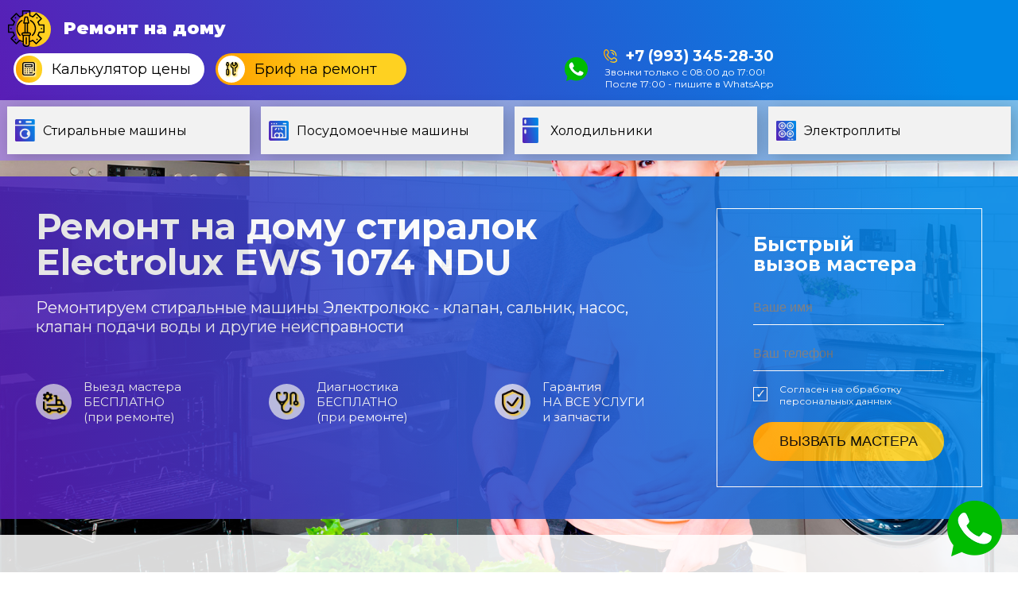

--- FILE ---
content_type: text/html; charset=UTF-8
request_url: https://xn-----7kcrb6bedbhgo4av.xn--80adxhks/stiralnye-mashiny/electrolux-ews-1074-ndu/
body_size: 18226
content:
<!DOCTYPE html>
<html lang="ru">
<head>
	<meta charset="UTF-8">
	<meta name="viewport" content="width=device-width, initial-scale=1.0">
	<title>Ремонт стиральной машины Electrolux EWS 1074 NDU на дому в Москве</title>
	<meta name="description" content="Не работает ваша стиралка Электролюкс? Что сломалось - не греет тэн, не включается программа стирки, не идет слив, что-то другое? Позвоните нам - наш мастер приедет и отремонтирует стиральную машину EWS 1074 NDU Electrolux быстро и недорого. Предоставляем выбор запчастей Электролюкс.">
	<link rel="canonical" href="https://xn-----7kcrb6bedbhgo4av.xn--80adxhks/stiralnye-mashiny/electrolux-ews-1074-ndu/">
	<link rel="icon" type="image/png" href="/favicon.svg">
	<link rel="preconnect" href="https://fonts.gstatic.com">
	<link href="https://fonts.googleapis.com/css2?family=Montserrat:wght@400;700;900&display=swap" rel="stylesheet">
	<link rel="stylesheet" type="text/css" href="/css/styles.css">
<!-- Global site tag (gtag.js) - Google Ads: 706317745 -->
<script async src="https://www.googletagmanager.com/gtag/js?id=AW-706317745"></script>
<script>
  window.dataLayer = window.dataLayer || [];
  function gtag(){dataLayer.push(arguments);}
  gtag('js', new Date());
  gtag('config', 'AW-706317745');
</script>
<script>
  gtag('config', 'AW-706317745/EjwwCPOo-IQDELGb5tAC', {
    'phone_conversion_number': '+7 (903) 145-20-30'
  });
</script>
<link href="/commentit/skin/inline.css" media="all" rel="stylesheet" type="text/css">
<script type="text/javascript">!function(){var t=document.createElement("script");t.type="text/javascript",t.async=!0,t.src="https://vk.com/js/api/openapi.js?169",t.onload=function(){VK.Retargeting.Init("VK-RTRG-1059149-b3TfX"),VK.Retargeting.Hit()},document.head.appendChild(t)}();</script><noscript><img src="https://vk.com/rtrg?p=VK-RTRG-1059149-b3TfX" style="position:fixed; left:-999px;" alt=""/></noscript></head>
<body>	
	<header class="blue_gradient">
	<div class="wrap flex align-center">
		<a class="logo" href="/"><span>Ремонт на дому</span></a>
		<div class="top flex align-center">
			<a href="/formcalc.php" class="btn btn-white btn-calc" data-fancybox onclick="ym(56993098,'reachGoal','opencacl')"><span>Калькулятор цены</span></a>
			<a href="/formbrief.php" class="btn btn-yellow btn-brief" data-fancybox onclick="ym(56993098,'reachGoal','openbrif')"><span>Бриф на ремонт</span></a>
			<!-- <div class="socials">
				<script src="https://yastatic.net/share2/share.js"></script>
				<div class="ya-share2" data-curtain data-color-scheme="whiteblack" data-services="vkontakte,facebook,whatsapp"></div>
			</div> -->
			<div class="wtel">
				<a class="wtsp" href="https://wa.me/79933452830?text=Нужна помощь: неисправность бытовой техники. Скажите, пожалуйста, ..." target="_blank" onclick="ym(56993098,'reachGoal','clickwhatsup')"></a>
				<div class="" style="display: flex; flex-direction: column; align-items: flex-end">
          <a class="tel" href="tel:+79933452830" onclick="ym(56993098,'reachGoal','clicktelefon')">+7 (993) 345-28-30</a>
          <p style="font-size: 12px; margin: 1px">Звонки только с 08:00 до 17:00! <br>
            После 17:00 - пишите в WhatsApp</p>
        </div>
			</div>
		</div>
	</div>
	<nav>
		<div class="wrap">
			<div class="flex justify-center">
				<a class="stir" title="Стиральные машины" href="/stiralnye-mashiny/"><span>Стиральные машины</span></a>
				<a class="posu" title="Посудомоечные машины" href="/posudomoechnye-mashiny/"><span>Посудомоечные машины</span></a>
				<a class="holo" title="Холодильники" href="/holodilniki/"><span>Холодильники</span></a>
				<!-- <a class="gazo" title="Газовые плиты" href=""><span>Газовые плиты</span></a>
				<a class="duho" title="Духовые шкафы" href=""><span>Духовые шкафы</span></a>
				<a class="micr" title="Микроволновки" href=""><span>Микроволновки</span></a> -->
				<a class="elec" title="Электроплиты" href="/electroplity/"><span>Электроплиты</span></a>
				<!-- <a class="kofe" title="Кофемашины" href=""><span>Кофемашины</span></a> -->
			</div>
		</div>
	</nav>
</header>	<div class="wrap">

		<section class="blue_form blue_gradient">
	<div class="flex">
		<div class="left">
			<h1>Ремонт на дому стиралок Electrolux EWS 1074 NDU</h1>
			<p>Ремонтируем стиральные машины Электролюкс - клапан, сальник, насос, клапан подачи воды и другие неисправности</p>
			<div class="flex between">
				<div class="ico one">Выезд мастера<br>БЕСПЛАТНО<br>(при ремонте)</div>
				<div class="ico two">Диагностика<br>БЕСПЛАТНО<br>(при ремонте)</div>
				<div class="ico thr">Гарантия<br>НА ВСЕ УСЛУГИ<br>и запчасти</div>
			</div>
		</div>
		<div id="form1" class="form">
			<h2>Быстрый вызов&nbsp;мастера</h2>
			<form>
	<input type="hidden" name="rtype" value="blue">
	<input type="text" name="rname" placeholder="Ваше имя" required maxlength="100">
	<input class="phone" type="text" name="rphone" placeholder="Ваш телефон" required maxlength="15">
	<div class="chkbox checked">
		<input type="checkbox" checked name="agree" required>
		<span>Согласен на <span data-src="#persag" data-type="inline" data-fancybox>обработку персональных данных</span></span>
	</div>
	<button class="btn btn-yellow" type="submit">Вызвать мастера</button>
</form>
		</div>
	</div>
</section>

		<section class="page prices white85">
			<div class="ico-stripe calc"></div>
			<div class="likeh1">Стоимость ремонта</div>
			<div class="table_row bg_yellow">
				<div class="semibold">Наименование неисправности</div>
				<div class="price_col semibold">Цена</div>
			</div>
			<div class="table_row">
				<div>Выезд и диагностика</div>
				<div class="price_col">0/950*</div>
			</div>
							<div class="table_row bg_blue with_toggler">
					<div>не сливает воду (слив)</div>
					<div></div>
				</div>
				<div class="table_inner">
					<div class="table_row">
						<div><a href="/stiralnye-mashiny/electrolux-ews-1074-ndu/sliv/">Electrolux EWS 1074 NDU - если не идет сток воды</a></div>
						<div class="price_col">от 1250 р.**</div>
					</div>
				</div>
							<div class="table_row bg_blue with_toggler">
					<div>не набирает воду (насос)</div>
					<div></div>
				</div>
				<div class="table_inner">
					<div class="table_row">
						<div><a href="/stiralnye-mashiny/electrolux-ews-1074-ndu/nasos/">Electrolux EWS 1074 NDU - если не качает водяной насос</a></div>
						<div class="price_col">от 1050 р.**</div>
					</div>
				</div>
							<div class="table_row bg_blue with_toggler">
					<div>не нагревается (тэн)</div>
					<div></div>
				</div>
				<div class="table_inner">
					<div class="table_row">
						<div><a href="/stiralnye-mashiny/electrolux-ews-1074-ndu/ten/">Electrolux EWS 1074 NDU - если не греет нагревательный тэн</a></div>
						<div class="price_col">от 1200 р.**</div>
					</div>
				</div>
							<div class="table_row bg_blue with_toggler">
					<div>не набирает воду (клапан)</div>
					<div></div>
				</div>
				<div class="table_inner">
					<div class="table_row">
						<div><a href="/stiralnye-mashiny/electrolux-ews-1074-ndu/klapan/">Electrolux EWS 1074 NDU - если не держит воду заливной клапан</a></div>
						<div class="price_col">от 1300 р.**</div>
					</div>
				</div>
							<div class="table_row bg_blue with_toggler">
					<div>не запускается (программа стирки)</div>
					<div></div>
				</div>
				<div class="table_inner">
					<div class="table_row">
						<div><a href="/stiralnye-mashiny/electrolux-ews-1074-ndu/programma-stirki/">Electrolux EWS 1074 NDU - если не включается панель управления</a></div>
						<div class="price_col">от 1150 р.**</div>
					</div>
				</div>
							<div class="table_row bg_blue with_toggler">
					<div>не набирает воду (клапан подачи воды)</div>
					<div></div>
				</div>
				<div class="table_inner">
					<div class="table_row">
						<div><a href="/stiralnye-mashiny/electrolux-ews-1074-ndu/klapan-podachi-vody/">Electrolux EWS 1074 NDU - если не отключается водяной фильтр</a></div>
						<div class="price_col">от 1050 р.**</div>
					</div>
				</div>
							<div class="table_row bg_blue with_toggler">
					<div>не крутит (сальник)</div>
					<div></div>
				</div>
				<div class="table_inner">
					<div class="table_row">
						<div><a href="/stiralnye-mashiny/electrolux-ews-1074-ndu/salnik/">Electrolux EWS 1074 NDU - если течет сальник подшипников</a></div>
						<div class="price_col">от 1100 р.**</div>
					</div>
				</div>
						<p>* Диагностика платно при отказе от ремонта стиральной машины</p>
			<p>** Окончательная цена зависит от результатов диагностики и стоимости необходимых запчастей</p>
		</section>

      <section class="page white85">
    <div class="flex we_fix">
      
<link href="/commentit/skin/inline.css" media="all" rel="stylesheet" type="text/css" >
<script src="/commentit/ajax.js.php" async></script>
<div id="commentit_main">
<div id="commentit_loader" style="display:none;"><img alt="" title="" src="/commentit/im/loader.gif"></div>
	
	

<div id="addfomz"> 
<div class="commentit_soclogin"><p>Задавайте ваш вопрос или оставляйте отзыв, делитесь информацией или участвуйте в обсуждении - для этого зайдите через любой профиль:</p><div id="uLogin" data-ulogin-inited data-ulogin="display=panel;theme=flat;fields=first_name,last_name,nickname,photo;providers=vkontakte,odnoklassniki,mailru,google,yandex;redirect_uri=%2F%2Fxn-----7kcrb6bedbhgo4av.xn--80adxhks%2Fstiralnye-mashiny%2Felectrolux-ews-1074-ndu%2F%23addfomz"></div><script src="//ulogin.ru/js/ulogin.js" async></script></div></div>

 <div id="commentit_view"></div> </div>
<input type="hidden" name="url" id="urls" value="/stiralnye-mashiny/electrolux-ews-1074-ndu/">
<input type="hidden" name="for" id="forms" value="123">
<input type="hidden" name="idcom" id="idcomnow" value="0">
<input type="hidden" name="oldid" id="oldid" value="addfomz">
<input type="hidden" name="token" id="token" value="">

    </div>
</section>
	
		<section class="page white85">
			<div class="ico-stripe note"></div>
			<div class="likeh1">Профессиональный ремонт стиральных машин <span class="nowrap">EWS 1074 NDU</span> на дому специалистами Electrolux</div>
			<div>
				<p>Не работает тен стиралки, и машинка не нагревается? Наблюдается проблема - набор воды не отключается, и <span class="nowrap">EWS 1074 NDU</span> не набирает воду?</p>
				<p>Отремонтируем быстро и недорого. Большой выбор запчастей для ремонта поломок: слив воды, сенсорная панель и др. Если не качает откачивающий насос или  течет сальник барабана - оставляйте заявку для вызова специалиста. Разные случаи: сальник барабана , впускной клапан и другие неисправности - запчасти Electrolux в наличии.</p>
			</div>

			
			<h2>Как заказать выезд мастера на дом?</h2>
			<ol class="nice_ol">
				<li>Позвоните / оставьте запрос с сайта. Опишите марку/модель и симптомы неисправности вашей стиралки </li>
				<li>Скоординируйтесь со специалистом по телефону. Дождитесь мастера</li>
				<li>Важно! Получите документы, подтверждающие ремонт и его стоимость, лист гарантию</li>
			</ol>
		</section>

		<section class="page white85">
			<div class="ico-stripe tool"></div>
			<div class="likeh1">Ремонтируем все модели стиральных машин <span class="nowrap">Electrolux</span></div>
			<ul class="more_ul">
				<li class="stiralnye-mashiny"><a href="/stiralnye-mashiny/electrolux-ewn-14991-w/">
					<img src="/img/electrolux.png" alt="Electrolux">
					<span>EWN 14991 W</span>
				</a></li>
				<li class="stiralnye-mashiny"><a href="/stiralnye-mashiny/electrolux-ews-1064-nau/">
					<img src="/img/electrolux.png" alt="Electrolux">
					<span>EWS 1064 NAU</span>
				</a></li>
				<li class="stiralnye-mashiny"><a href="/stiralnye-mashiny/electrolux-ews-1066-cau/">
					<img src="/img/electrolux.png" alt="Electrolux">
					<span>EWS 1066 CAU</span>
				</a></li>
				<li class="stiralnye-mashiny"><a href="/stiralnye-mashiny/electrolux-ews-10670-w/">
					<img src="/img/electrolux.png" alt="Electrolux">
					<span>EWS 10670 W</span>
				</a></li>
			</ul>
			<br>
			<h2>Начните вводить название и номер модели:</h2>
			<input list="model_list" id="model_name" name="model_name" />
			<datalist id="model_list">
							<option value="EFU 361000 P" data-link="/stiralnye-mashiny/electrolux-efu-361000-p/">EFU 361000 P</option>
							<option value="EW 1010 F" data-link="/stiralnye-mashiny/electrolux-ew-1010-f/">EW 1010 F</option>
							<option value="EW 1020 T" data-link="/stiralnye-mashiny/electrolux-ew-1020-t/">EW 1020 T</option>
							<option value="EW 1022 T" data-link="/stiralnye-mashiny/electrolux-ew-1022-t/">EW 1022 T</option>
							<option value="EW 1044 S" data-link="/stiralnye-mashiny/electrolux-ew-1044-s/">EW 1044 S</option>
							<option value="EW 1057 F" data-link="/stiralnye-mashiny/electrolux-ew-1057-f/">EW 1057 F</option>
							<option value="EW 1062 S" data-link="/stiralnye-mashiny/electrolux-ew-1062-s/">EW 1062 S</option>
							<option value="EW 1063 S" data-link="/stiralnye-mashiny/electrolux-ew-1063-s/">EW 1063 S</option>
							<option value="EW 1075 F" data-link="/stiralnye-mashiny/electrolux-ew-1075-f/">EW 1075 F</option>
							<option value="EW 1077" data-link="/stiralnye-mashiny/electrolux-ew-1077/">EW 1077</option>
							<option value="EW 1077 F" data-link="/stiralnye-mashiny/electrolux-ew-1077-f/">EW 1077 F</option>
							<option value="EW 1115 W" data-link="/stiralnye-mashiny/electrolux-ew-1115-w/">EW 1115 W</option>
							<option value="EW 1170 C" data-link="/stiralnye-mashiny/electrolux-ew-1170-c/">EW 1170 C</option>
							<option value="EW 1230 I" data-link="/stiralnye-mashiny/electrolux-ew-1230-i/">EW 1230 I</option>
							<option value="EW 1231 I" data-link="/stiralnye-mashiny/electrolux-ew-1231-i/">EW 1231 I</option>
							<option value="EW 1232 I" data-link="/stiralnye-mashiny/electrolux-ew-1232-i/">EW 1232 I</option>
							<option value="EW 1235 T" data-link="/stiralnye-mashiny/electrolux-ew-1235-t/">EW 1235 T</option>
							<option value="EW 1237 T" data-link="/stiralnye-mashiny/electrolux-ew-1237-t/">EW 1237 T</option>
							<option value="EW 1257 F" data-link="/stiralnye-mashiny/electrolux-ew-1257-f/">EW 1257 F</option>
							<option value="EW 1259" data-link="/stiralnye-mashiny/electrolux-ew-1259/">EW 1259</option>
							<option value="EW 1259 W" data-link="/stiralnye-mashiny/electrolux-ew-1259-w/">EW 1259 W</option>
							<option value="EW 1275 F" data-link="/stiralnye-mashiny/electrolux-ew-1275-f/">EW 1275 F</option>
							<option value="EW 1277 F" data-link="/stiralnye-mashiny/electrolux-ew-1277-f/">EW 1277 F</option>
							<option value="EW 1455" data-link="/stiralnye-mashiny/electrolux-ew-1455/">EW 1455</option>
							<option value="EW 1455 WE" data-link="/stiralnye-mashiny/electrolux-ew-1455-we/">EW 1455 WE</option>
							<option value="EW 1477 F" data-link="/stiralnye-mashiny/electrolux-ew-1477-f/">EW 1477 F</option>
							<option value="EW 1559" data-link="/stiralnye-mashiny/electrolux-ew-1559/">EW 1559</option>
							<option value="EW 1559 WE" data-link="/stiralnye-mashiny/electrolux-ew-1559-we/">EW 1559 WE</option>
							<option value="EW 814 F" data-link="/stiralnye-mashiny/electrolux-ew-814-f/">EW 814 F</option>
							<option value="EW 821 T" data-link="/stiralnye-mashiny/electrolux-ew-821-t/">EW 821 T</option>
							<option value="EW 870 C" data-link="/stiralnye-mashiny/electrolux-ew-870-c/">EW 870 C</option>
							<option value="EW 920 S" data-link="/stiralnye-mashiny/electrolux-ew-920-s/">EW 920 S</option>
							<option value="EW 940 T" data-link="/stiralnye-mashiny/electrolux-ew-940-t/">EW 940 T</option>
							<option value="EW 941 T" data-link="/stiralnye-mashiny/electrolux-ew-941-t/">EW 941 T</option>
							<option value="EW 962 S" data-link="/stiralnye-mashiny/electrolux-ew-962-s/">EW 962 S</option>
							<option value="EW 970" data-link="/stiralnye-mashiny/electrolux-ew-970/">EW 970</option>
							<option value="EW 970 C" data-link="/stiralnye-mashiny/electrolux-ew-970-c/">EW 970 C</option>
							<option value="EW6F328WUP" data-link="/stiralnye-mashiny/electrolux-ew6f328wup/">EW6F328WUP</option>
							<option value="EW6F3R28WU" data-link="/stiralnye-mashiny/electrolux-ew6f3r28wu/">EW6F3R28WU</option>
							<option value="EW6F3R41S" data-link="/stiralnye-mashiny/electrolux-ew6f3r41s/">EW6F3R41S</option>
							<option value="EW6F3R48SA" data-link="/stiralnye-mashiny/electrolux-ew6f3r48sa/">EW6F3R48SA</option>
							<option value="EW6F4R08WU" data-link="/stiralnye-mashiny/electrolux-ew6f4r08wu/">EW6F4R08WU</option>
							<option value="EW6F4R21B" data-link="/stiralnye-mashiny/electrolux-ew6f4r21b/">EW6F4R21B</option>
							<option value="EW6F4R28B" data-link="/stiralnye-mashiny/electrolux-ew6f4r28b/">EW6F4R28B</option>
							<option value="EW6F4R28WU" data-link="/stiralnye-mashiny/electrolux-ew6f4r28wu/">EW6F4R28WU</option>
							<option value="EW6F4R48BU" data-link="/stiralnye-mashiny/electrolux-ew6f4r48bu/">EW6F4R48BU</option>
							<option value="EW6T4R262" data-link="/stiralnye-mashiny/electrolux-ew6t4r262/">EW6T4R262</option>
							<option value="EW6T4R272" data-link="/stiralnye-mashiny/electrolux-ew6t4r272/">EW6T4R272</option>
							<option value="EW7F3R48S" data-link="/stiralnye-mashiny/electrolux-ew7f3r48s/">EW7F3R48S</option>
							<option value="EW7F3R48SI" data-link="/stiralnye-mashiny/electrolux-ew7f3r48si/">EW7F3R48SI</option>
							<option value="EW7T3R262" data-link="/stiralnye-mashiny/electrolux-ew7t3r262/">EW7T3R262</option>
							<option value="EW7T3R362" data-link="/stiralnye-mashiny/electrolux-ew7t3r362/">EW7T3R362</option>
							<option value="EW7WR447W" data-link="/stiralnye-mashiny/electrolux-ew7wr447w/">EW7WR447W</option>
							<option value="EW8F228SP" data-link="/stiralnye-mashiny/electrolux-ew8f228sp/">EW8F228SP</option>
							<option value="EW8F248BP" data-link="/stiralnye-mashiny/electrolux-ew8f248bp/">EW8F248BP</option>
							<option value="EW8F2R61S" data-link="/stiralnye-mashiny/electrolux-ew8f2r61s/">EW8F2R61S</option>
							<option value="EW8F3R28S" data-link="/stiralnye-mashiny/electrolux-ew8f3r28s/">EW8F3R28S</option>
							<option value="EW8T3R562" data-link="/stiralnye-mashiny/electrolux-ew8t3r562/">EW8T3R562</option>
							<option value="EW8WR261B" data-link="/stiralnye-mashiny/electrolux-ew8wr261b/">EW8WR261B</option>
							<option value="EWB 105205" data-link="/stiralnye-mashiny/electrolux-ewb-105205/">EWB 105205</option>
							<option value="EWB 95205" data-link="/stiralnye-mashiny/electrolux-ewb-95205/">EWB 95205</option>
							<option value="EWC 1050" data-link="/stiralnye-mashiny/electrolux-ewc-1050/">EWC 1050</option>
							<option value="EWC 1150" data-link="/stiralnye-mashiny/electrolux-ewc-1150/">EWC 1150</option>
							<option value="EWC 1350" data-link="/stiralnye-mashiny/electrolux-ewc-1350/">EWC 1350</option>
							<option value="EWF 10020 W" data-link="/stiralnye-mashiny/electrolux-ewf-10020-w/">EWF 10020 W</option>
							<option value="EWF 10040 W" data-link="/stiralnye-mashiny/electrolux-ewf-10040-w/">EWF 10040 W</option>
							<option value="EWF 1020" data-link="/stiralnye-mashiny/electrolux-ewf-1020/">EWF 1020</option>
							<option value="EWF 10240 W" data-link="/stiralnye-mashiny/electrolux-ewf-10240-w/">EWF 10240 W</option>
							<option value="EWF 1025" data-link="/stiralnye-mashiny/electrolux-ewf-1025/">EWF 1025</option>
							<option value="EWF 1028" data-link="/stiralnye-mashiny/electrolux-ewf-1028/">EWF 1028</option>
							<option value="EWF 1030" data-link="/stiralnye-mashiny/electrolux-ewf-1030/">EWF 1030</option>
							<option value="EWF 10470 W" data-link="/stiralnye-mashiny/electrolux-ewf-10470-w/">EWF 10470 W</option>
							<option value="EWF 1050" data-link="/stiralnye-mashiny/electrolux-ewf-1050/">EWF 1050</option>
							<option value="EWF 106110 W" data-link="/stiralnye-mashiny/electrolux-ewf-106110-w/">EWF 106110 W</option>
							<option value="EWF 106210 A" data-link="/stiralnye-mashiny/electrolux-ewf-106210-a/">EWF 106210 A</option>
							<option value="EWF 106410 A" data-link="/stiralnye-mashiny/electrolux-ewf-106410-a/">EWF 106410 A</option>
							<option value="EWF 106410 W" data-link="/stiralnye-mashiny/electrolux-ewf-106410-w/">EWF 106410 W</option>
							<option value="EWF 106510 W" data-link="/stiralnye-mashiny/electrolux-ewf-106510-w/">EWF 106510 W</option>
							<option value="EWF 10670 W" data-link="/stiralnye-mashiny/electrolux-ewf-10670-w/">EWF 10670 W</option>
							<option value="EWF 107210 A" data-link="/stiralnye-mashiny/electrolux-ewf-107210-a/">EWF 107210 A</option>
							<option value="EWF 1074 EDU" data-link="/stiralnye-mashiny/electrolux-ewf-1074-edu/">EWF 1074 EDU</option>
							<option value="EWF 1076 GDW" data-link="/stiralnye-mashiny/electrolux-ewf-1076-gdw/">EWF 1076 GDW</option>
							<option value="EWF 1086" data-link="/stiralnye-mashiny/electrolux-ewf-1086/">EWF 1086</option>
							<option value="EWF 1090" data-link="/stiralnye-mashiny/electrolux-ewf-1090/">EWF 1090</option>
							<option value="EWF 12040 W" data-link="/stiralnye-mashiny/electrolux-ewf-12040-w/">EWF 12040 W</option>
							<option value="EWF 1225" data-link="/stiralnye-mashiny/electrolux-ewf-1225/">EWF 1225</option>
							<option value="EWF 12270 W" data-link="/stiralnye-mashiny/electrolux-ewf-12270-w/">EWF 12270 W</option>
							<option value="EWF 1234" data-link="/stiralnye-mashiny/electrolux-ewf-1234/">EWF 1234</option>
							<option value="EWF 1245" data-link="/stiralnye-mashiny/electrolux-ewf-1245/">EWF 1245</option>
							<option value="EWF 12470 W" data-link="/stiralnye-mashiny/electrolux-ewf-12470-w/">EWF 12470 W</option>
							<option value="EWF 1249" data-link="/stiralnye-mashiny/electrolux-ewf-1249/">EWF 1249</option>
							<option value="EWF 126110 W" data-link="/stiralnye-mashiny/electrolux-ewf-126110-w/">EWF 126110 W</option>
							<option value="EWF 1262 EDU" data-link="/stiralnye-mashiny/electrolux-ewf-1262-edu/">EWF 1262 EDU</option>
							<option value="EWF 126210 A" data-link="/stiralnye-mashiny/electrolux-ewf-126210-a/">EWF 126210 A</option>
							<option value="EWF 1264 EDU" data-link="/stiralnye-mashiny/electrolux-ewf-1264-edu/">EWF 1264 EDU</option>
							<option value="EWF 1266 EDU" data-link="/stiralnye-mashiny/electrolux-ewf-1266-edu/">EWF 1266 EDU</option>
							<option value="EWF 12670 W" data-link="/stiralnye-mashiny/electrolux-ewf-12670-w/">EWF 12670 W</option>
							<option value="EWF 12680 W" data-link="/stiralnye-mashiny/electrolux-ewf-12680-w/">EWF 12680 W</option>
							<option value="EWF 127210 A" data-link="/stiralnye-mashiny/electrolux-ewf-127210-a/">EWF 127210 A</option>
							<option value="EWF 127410 A" data-link="/stiralnye-mashiny/electrolux-ewf-127410-a/">EWF 127410 A</option>
							<option value="EWF 127410 W" data-link="/stiralnye-mashiny/electrolux-ewf-127410-w/">EWF 127410 W</option>
							<option value="EWF 127413 W" data-link="/stiralnye-mashiny/electrolux-ewf-127413-w/">EWF 127413 W</option>
							<option value="EWF 1276 EDU" data-link="/stiralnye-mashiny/electrolux-ewf-1276-edu/">EWF 1276 EDU</option>
							<option value="EWF 1286" data-link="/stiralnye-mashiny/electrolux-ewf-1286/">EWF 1286</option>
							<option value="EWF 1287 EMW" data-link="/stiralnye-mashiny/electrolux-ewf-1287-emw/">EWF 1287 EMW</option>
							<option value="EWF 1287 HDW" data-link="/stiralnye-mashiny/electrolux-ewf-1287-hdw/">EWF 1287 HDW</option>
							<option value="EWF 1287 HDW2" data-link="/stiralnye-mashiny/electrolux-ewf-1287-hdw2/">EWF 1287 HDW2</option>
							<option value="EWF 12981 W" data-link="/stiralnye-mashiny/electrolux-ewf-12981-w/">EWF 12981 W</option>
							<option value="EWF 1408 WDL" data-link="/stiralnye-mashiny/electrolux-ewf-1408-wdl/">EWF 1408 WDL</option>
							<option value="EWF 1408 WDL2" data-link="/stiralnye-mashiny/electrolux-ewf-1408-wdl2/">EWF 1408 WDL2</option>
							<option value="EWF 1434" data-link="/stiralnye-mashiny/electrolux-ewf-1434/">EWF 1434</option>
							<option value="EWF 147410 A" data-link="/stiralnye-mashiny/electrolux-ewf-147410-a/">EWF 147410 A</option>
							<option value="EWF 14780 W" data-link="/stiralnye-mashiny/electrolux-ewf-14780-w/">EWF 14780 W</option>
							<option value="EWF 1484 RR" data-link="/stiralnye-mashiny/electrolux-ewf-1484-rr/">EWF 1484 RR</option>
							<option value="EWF 1486" data-link="/stiralnye-mashiny/electrolux-ewf-1486/">EWF 1486</option>
							<option value="EWF 1486 GDW2" data-link="/stiralnye-mashiny/electrolux-ewf-1486-gdw2/">EWF 1486 GDW2</option>
							<option value="EWF 1487 HDW" data-link="/stiralnye-mashiny/electrolux-ewf-1487-hdw/">EWF 1487 HDW</option>
							<option value="EWF 1497 HDW" data-link="/stiralnye-mashiny/electrolux-ewf-1497-hdw/">EWF 1497 HDW</option>
							<option value="EWF 14981 W" data-link="/stiralnye-mashiny/electrolux-ewf-14981-w/">EWF 14981 W</option>
							<option value="EWF 1645" data-link="/stiralnye-mashiny/electrolux-ewf-1645/">EWF 1645</option>
							<option value="EWF 1649" data-link="/stiralnye-mashiny/electrolux-ewf-1649/">EWF 1649</option>
							<option value="EWF 16981 W" data-link="/stiralnye-mashiny/electrolux-ewf-16981-w/">EWF 16981 W</option>
							<option value="EWF 51284 EOW" data-link="/stiralnye-mashiny/electrolux-ewf-51284-eow/">EWF 51284 EOW</option>
							<option value="EWF 51484 EOS" data-link="/stiralnye-mashiny/electrolux-ewf-51484-eos/">EWF 51484 EOS</option>
							<option value="EWF 8040 W" data-link="/stiralnye-mashiny/electrolux-ewf-8040-w/">EWF 8040 W</option>
							<option value="EWF 900" data-link="/stiralnye-mashiny/electrolux-ewf-900/">EWF 900</option>
							<option value="EWF 925" data-link="/stiralnye-mashiny/electrolux-ewf-925/">EWF 925</option>
							<option value="EWFM 12470 W" data-link="/stiralnye-mashiny/electrolux-ewfm-12470-w/">EWFM 12470 W</option>
							<option value="EWG 12450 W" data-link="/stiralnye-mashiny/electrolux-ewg-12450-w/">EWG 12450 W</option>
							<option value="EWG 12740 W" data-link="/stiralnye-mashiny/electrolux-ewg-12740-w/">EWG 12740 W</option>
							<option value="EWG 14550 W" data-link="/stiralnye-mashiny/electrolux-ewg-14550-w/">EWG 14550 W</option>
							<option value="EWG 147410 W" data-link="/stiralnye-mashiny/electrolux-ewg-147410-w/">EWG 147410 W</option>
							<option value="EWG 147540 W" data-link="/stiralnye-mashiny/electrolux-ewg-147540-w/">EWG 147540 W</option>
							<option value="EWI 1235" data-link="/stiralnye-mashiny/electrolux-ewi-1235/">EWI 1235</option>
							<option value="EWM 1042 EDU" data-link="/stiralnye-mashiny/electrolux-ewm-1042-edu/">EWM 1042 EDU</option>
							<option value="EWM 1042 NDU" data-link="/stiralnye-mashiny/electrolux-ewm-1042-ndu/">EWM 1042 NDU</option>
							<option value="EWM 1044 EDU" data-link="/stiralnye-mashiny/electrolux-ewm-1044-edu/">EWM 1044 EDU</option>
							<option value="EWM 1044 EEU" data-link="/stiralnye-mashiny/electrolux-ewm-1044-eeu/">EWM 1044 EEU</option>
							<option value="EWM 1044 SEU" data-link="/stiralnye-mashiny/electrolux-ewm-1044-seu/">EWM 1044 SEU</option>
							<option value="EWM 1046 CDU" data-link="/stiralnye-mashiny/electrolux-ewm-1046-cdu/">EWM 1046 CDU</option>
							<option value="EWM 126410 W" data-link="/stiralnye-mashiny/electrolux-ewm-126410-w/">EWM 126410 W</option>
							<option value="EWN 1020" data-link="/stiralnye-mashiny/electrolux-ewn-1020/">EWN 1020</option>
							<option value="EWN 1030" data-link="/stiralnye-mashiny/electrolux-ewn-1030/">EWN 1030</option>
							<option value="EWN 10780 W" data-link="/stiralnye-mashiny/electrolux-ewn-10780-w/">EWN 10780 W</option>
							<option value="EWN 1220" data-link="/stiralnye-mashiny/electrolux-ewn-1220/">EWN 1220</option>
							<option value="EWN 1220 A" data-link="/stiralnye-mashiny/electrolux-ewn-1220-a/">EWN 1220 A</option>
							<option value="EWN 148640 W" data-link="/stiralnye-mashiny/electrolux-ewn-148640-w/">EWN 148640 W</option>
							<option value="EWN 14991 W" data-link="/stiralnye-mashiny/electrolux-ewn-14991-w/">EWN 14991 W</option>
							<option value="EWN 167540" data-link="/stiralnye-mashiny/electrolux-ewn-167540/">EWN 167540</option>
							<option value="EWN 820" data-link="/stiralnye-mashiny/electrolux-ewn-820/">EWN 820</option>
							<option value="EWP 1074 TDW" data-link="/stiralnye-mashiny/electrolux-ewp-1074-tdw/">EWP 1074 TDW</option>
							<option value="EWP 1264 TDW" data-link="/stiralnye-mashiny/electrolux-ewp-1264-tdw/">EWP 1264 TDW</option>
							<option value="EWP 1274 TDW" data-link="/stiralnye-mashiny/electrolux-ewp-1274-tdw/">EWP 1274 TDW</option>
							<option value="EWP 1464 TDW" data-link="/stiralnye-mashiny/electrolux-ewp-1464-tdw/">EWP 1464 TDW</option>
							<option value="EWS 10010 W" data-link="/stiralnye-mashiny/electrolux-ews-10010-w/">EWS 10010 W</option>
							<option value="EWS 10012 W" data-link="/stiralnye-mashiny/electrolux-ews-10012-w/">EWS 10012 W</option>
							<option value="EWS 1005" data-link="/stiralnye-mashiny/electrolux-ews-1005/">EWS 1005</option>
							<option value="EWS 1007" data-link="/stiralnye-mashiny/electrolux-ews-1007/">EWS 1007</option>
							<option value="EWS 10070 W" data-link="/stiralnye-mashiny/electrolux-ews-10070-w/">EWS 10070 W</option>
							<option value="EWS 1020" data-link="/stiralnye-mashiny/electrolux-ews-1020/">EWS 1020</option>
							<option value="EWS 1021" data-link="/stiralnye-mashiny/electrolux-ews-1021/">EWS 1021</option>
							<option value="EWS 1030" data-link="/stiralnye-mashiny/electrolux-ews-1030/">EWS 1030</option>
							<option value="EWS 103410 A" data-link="/stiralnye-mashiny/electrolux-ews-103410-a/">EWS 103410 A</option>
							<option value="EWS 10400 W" data-link="/stiralnye-mashiny/electrolux-ews-10400-w/">EWS 10400 W</option>
							<option value="EWS 10410 W" data-link="/stiralnye-mashiny/electrolux-ews-10410-w/">EWS 10410 W</option>
							<option value="EWS 10412 W" data-link="/stiralnye-mashiny/electrolux-ews-10412-w/">EWS 10412 W</option>
							<option value="EWS 1046" data-link="/stiralnye-mashiny/electrolux-ews-1046/">EWS 1046</option>
							<option value="EWS 10470 W" data-link="/stiralnye-mashiny/electrolux-ews-10470-w/">EWS 10470 W</option>
							<option value="EWS 1051" data-link="/stiralnye-mashiny/electrolux-ews-1051/">EWS 1051</option>
							<option value="EWS 1052 EDU" data-link="/stiralnye-mashiny/electrolux-ews-1052-edu/">EWS 1052 EDU</option>
							<option value="EWS 1052 EEU" data-link="/stiralnye-mashiny/electrolux-ews-1052-eeu/">EWS 1052 EEU</option>
							<option value="EWS 1052 NDU" data-link="/stiralnye-mashiny/electrolux-ews-1052-ndu/">EWS 1052 NDU</option>
							<option value="EWS 1052 NOU" data-link="/stiralnye-mashiny/electrolux-ews-1052-nou/">EWS 1052 NOU</option>
							<option value="EWS 105210 A" data-link="/stiralnye-mashiny/electrolux-ews-105210-a/">EWS 105210 A</option>
							<option value="EWS 105215 A" data-link="/stiralnye-mashiny/electrolux-ews-105215-a/">EWS 105215 A</option>
							<option value="EWS 1054 EDU" data-link="/stiralnye-mashiny/electrolux-ews-1054-edu/">EWS 1054 EDU</option>
							<option value="EWS 1054 EFU" data-link="/stiralnye-mashiny/electrolux-ews-1054-efu/">EWS 1054 EFU</option>
							<option value="EWS 1054 EGU" data-link="/stiralnye-mashiny/electrolux-ews-1054-egu/">EWS 1054 EGU</option>
							<option value="EWS 1054 EHU" data-link="/stiralnye-mashiny/electrolux-ews-1054-ehu/">EWS 1054 EHU</option>
							<option value="EWS 1054 NDU" data-link="/stiralnye-mashiny/electrolux-ews-1054-ndu/">EWS 1054 NDU</option>
							<option value="EWS 1054 SDU" data-link="/stiralnye-mashiny/electrolux-ews-1054-sdu/">EWS 1054 SDU</option>
							<option value="EWS 105410 A" data-link="/stiralnye-mashiny/electrolux-ews-105410-a/">EWS 105410 A</option>
							<option value="EWS 105415 A" data-link="/stiralnye-mashiny/electrolux-ews-105415-a/">EWS 105415 A</option>
							<option value="EWS 105416 A" data-link="/stiralnye-mashiny/electrolux-ews-105416-a/">EWS 105416 A</option>
							<option value="EWS 105417 A" data-link="/stiralnye-mashiny/electrolux-ews-105417-a/">EWS 105417 A</option>
							<option value="EWS 105418 A" data-link="/stiralnye-mashiny/electrolux-ews-105418-a/">EWS 105418 A</option>
							<option value="EWS 1056 CDU" data-link="/stiralnye-mashiny/electrolux-ews-1056-cdu/">EWS 1056 CDU</option>
							<option value="EWS 1056 CMU" data-link="/stiralnye-mashiny/electrolux-ews-1056-cmu/">EWS 1056 CMU</option>
							<option value="EWS 10570 W" data-link="/stiralnye-mashiny/electrolux-ews-10570-w/">EWS 10570 W</option>
							<option value="EWS 10610 W" data-link="/stiralnye-mashiny/electrolux-ews-10610-w/">EWS 10610 W</option>
							<option value="EWS 106110 W" data-link="/stiralnye-mashiny/electrolux-ews-106110-w/">EWS 106110 W</option>
							<option value="EWS 10612 W" data-link="/stiralnye-mashiny/electrolux-ews-10612-w/">EWS 10612 W</option>
							<option value="EWS 106210 W" data-link="/stiralnye-mashiny/electrolux-ews-106210-w/">EWS 106210 W</option>
							<option value="EWS 1064 EDW" data-link="/stiralnye-mashiny/electrolux-ews-1064-edw/">EWS 1064 EDW</option>
							<option value="EWS 1064 NAU" data-link="/stiralnye-mashiny/electrolux-ews-1064-nau/">EWS 1064 NAU</option>
							<option value="EWS 1064 NOU" data-link="/stiralnye-mashiny/electrolux-ews-1064-nou/">EWS 1064 NOU</option>
							<option value="EWS 1064 SAU" data-link="/stiralnye-mashiny/electrolux-ews-1064-sau/">EWS 1064 SAU</option>
							<option value="EWS 1064 SDU" data-link="/stiralnye-mashiny/electrolux-ews-1064-sdu/">EWS 1064 SDU</option>
							<option value="EWS 106410 S" data-link="/stiralnye-mashiny/electrolux-ews-106410-s/">EWS 106410 S</option>
							<option value="EWS 106410 W" data-link="/stiralnye-mashiny/electrolux-ews-106410-w/">EWS 106410 W</option>
							<option value="EWS 106430 W" data-link="/stiralnye-mashiny/electrolux-ews-106430-w/">EWS 106430 W</option>
							<option value="EWS 106540 W" data-link="/stiralnye-mashiny/electrolux-ews-106540-w/">EWS 106540 W</option>
							<option value="EWS 1066 CAU" data-link="/stiralnye-mashiny/electrolux-ews-1066-cau/">EWS 1066 CAU</option>
							<option value="EWS 1066 CDU" data-link="/stiralnye-mashiny/electrolux-ews-1066-cdu/">EWS 1066 CDU</option>
							<option value="EWS 1066 EDS" data-link="/stiralnye-mashiny/electrolux-ews-1066-eds/">EWS 1066 EDS</option>
							<option value="EWS 1066 EDW" data-link="/stiralnye-mashiny/electrolux-ews-1066-edw/">EWS 1066 EDW</option>
							<option value="EWS 1066 EEW" data-link="/stiralnye-mashiny/electrolux-ews-1066-eew/">EWS 1066 EEW</option>
							<option value="EWS 10670 W" data-link="/stiralnye-mashiny/electrolux-ews-10670-w/">EWS 10670 W</option>
							<option value="EWS 10710 W" data-link="/stiralnye-mashiny/electrolux-ews-10710-w/">EWS 10710 W</option>
							<option value="EWS 10712 W" data-link="/stiralnye-mashiny/electrolux-ews-10712-w/">EWS 10712 W</option>
							<option value="EWS 1074 NDU" data-link="/stiralnye-mashiny/electrolux-ews-1074-ndu/">EWS 1074 NDU</option>
							<option value="EWS 1074 SMU" data-link="/stiralnye-mashiny/electrolux-ews-1074-smu/">EWS 1074 SMU</option>
							<option value="EWS 1076 CI" data-link="/stiralnye-mashiny/electrolux-ews-1076-ci/">EWS 1076 CI</option>
							<option value="EWS 1076 CMU" data-link="/stiralnye-mashiny/electrolux-ews-1076-cmu/">EWS 1076 CMU</option>
							<option value="EWS 10770 W" data-link="/stiralnye-mashiny/electrolux-ews-10770-w/">EWS 10770 W</option>
							<option value="EWS 1105" data-link="/stiralnye-mashiny/electrolux-ews-1105/">EWS 1105</option>
							<option value="EWS 11052 NAU" data-link="/stiralnye-mashiny/electrolux-ews-11052-nau/">EWS 11052 NAU</option>
							<option value="EWS 11064 SDU" data-link="/stiralnye-mashiny/electrolux-ews-11064-sdu/">EWS 11064 SDU</option>
							<option value="EWS 11600 W" data-link="/stiralnye-mashiny/electrolux-ews-11600-w/">EWS 11600 W</option>
							<option value="EWS 1230" data-link="/stiralnye-mashiny/electrolux-ews-1230/">EWS 1230</option>
							<option value="EWS 12410 W" data-link="/stiralnye-mashiny/electrolux-ews-12410-w/">EWS 12410 W</option>
							<option value="EWS 1247" data-link="/stiralnye-mashiny/electrolux-ews-1247/">EWS 1247</option>
							<option value="EWS 1250" data-link="/stiralnye-mashiny/electrolux-ews-1250/">EWS 1250</option>
							<option value="EWS 1252 EDU" data-link="/stiralnye-mashiny/electrolux-ews-1252-edu/">EWS 1252 EDU</option>
							<option value="EWS 1252 EIU" data-link="/stiralnye-mashiny/electrolux-ews-1252-eiu/">EWS 1252 EIU</option>
							<option value="EWS 1252 NDU" data-link="/stiralnye-mashiny/electrolux-ews-1252-ndu/">EWS 1252 NDU</option>
							<option value="EWS 125210 A" data-link="/stiralnye-mashiny/electrolux-ews-125210-a/">EWS 125210 A</option>
							<option value="EWS 1254 EEU" data-link="/stiralnye-mashiny/electrolux-ews-1254-eeu/">EWS 1254 EEU</option>
							<option value="EWS 1254 SDU" data-link="/stiralnye-mashiny/electrolux-ews-1254-sdu/">EWS 1254 SDU</option>
							<option value="EWS 125410" data-link="/stiralnye-mashiny/electrolux-ews-125410/">EWS 125410</option>
							<option value="EWS 125417 A" data-link="/stiralnye-mashiny/electrolux-ews-125417-a/">EWS 125417 A</option>
							<option value="EWS 1256 COU" data-link="/stiralnye-mashiny/electrolux-ews-1256-cou/">EWS 1256 COU</option>
							<option value="EWS 1256 EGU" data-link="/stiralnye-mashiny/electrolux-ews-1256-egu/">EWS 1256 EGU</option>
							<option value="EWS 12610 W" data-link="/stiralnye-mashiny/electrolux-ews-12610-w/">EWS 12610 W</option>
							<option value="EWS 12612 W" data-link="/stiralnye-mashiny/electrolux-ews-12612-w/">EWS 12612 W</option>
							<option value="EWS 1264 EDW" data-link="/stiralnye-mashiny/electrolux-ews-1264-edw/">EWS 1264 EDW</option>
							<option value="EWS 1264 NUU" data-link="/stiralnye-mashiny/electrolux-ews-1264-nuu/">EWS 1264 NUU</option>
							<option value="EWS 1264 SAU" data-link="/stiralnye-mashiny/electrolux-ews-1264-sau/">EWS 1264 SAU</option>
							<option value="EWS 126410 W" data-link="/stiralnye-mashiny/electrolux-ews-126410-w/">EWS 126410 W</option>
							<option value="EWS 126510 W" data-link="/stiralnye-mashiny/electrolux-ews-126510-w/">EWS 126510 W</option>
							<option value="EWS 126540 W" data-link="/stiralnye-mashiny/electrolux-ews-126540-w/">EWS 126540 W</option>
							<option value="EWS 1266 CI" data-link="/stiralnye-mashiny/electrolux-ews-1266-ci/">EWS 1266 CI</option>
							<option value="EWS 1266 EDW" data-link="/stiralnye-mashiny/electrolux-ews-1266-edw/">EWS 1266 EDW</option>
							<option value="EWS 12712 W" data-link="/stiralnye-mashiny/electrolux-ews-12712-w/">EWS 12712 W</option>
							<option value="EWS 1274 SOU" data-link="/stiralnye-mashiny/electrolux-ews-1274-sou/">EWS 1274 SOU</option>
							<option value="EWS 1276 CI" data-link="/stiralnye-mashiny/electrolux-ews-1276-ci/">EWS 1276 CI</option>
							<option value="EWS 1276 CNU" data-link="/stiralnye-mashiny/electrolux-ews-1276-cnu/">EWS 1276 CNU</option>
							<option value="EWS 1276 COU" data-link="/stiralnye-mashiny/electrolux-ews-1276-cou/">EWS 1276 COU</option>
							<option value="EWS 1277 FDW" data-link="/stiralnye-mashiny/electrolux-ews-1277-fdw/">EWS 1277 FDW</option>
							<option value="EWS 1477 FDW" data-link="/stiralnye-mashiny/electrolux-ews-1477-fdw/">EWS 1477 FDW</option>
							<option value="EWS 800" data-link="/stiralnye-mashiny/electrolux-ews-800/">EWS 800</option>
							<option value="EWS 8000 W" data-link="/stiralnye-mashiny/electrolux-ews-8000-w/">EWS 8000 W</option>
							<option value="EWS 8010 W" data-link="/stiralnye-mashiny/electrolux-ews-8010-w/">EWS 8010 W</option>
							<option value="EWS 8012 W" data-link="/stiralnye-mashiny/electrolux-ews-8012-w/">EWS 8012 W</option>
							<option value="EWS 8014" data-link="/stiralnye-mashiny/electrolux-ews-8014/">EWS 8014</option>
							<option value="EWS 8070 W" data-link="/stiralnye-mashiny/electrolux-ews-8070-w/">EWS 8070 W</option>
							<option value="EWS 86110 W" data-link="/stiralnye-mashiny/electrolux-ews-86110-w/">EWS 86110 W</option>
							<option value="EWS 900" data-link="/stiralnye-mashiny/electrolux-ews-900/">EWS 900</option>
							<option value="EWT 0862 IDW" data-link="/stiralnye-mashiny/electrolux-ewt-0862-idw/">EWT 0862 IDW</option>
							<option value="EWT 0862 IFW" data-link="/stiralnye-mashiny/electrolux-ewt-0862-ifw/">EWT 0862 IFW</option>
							<option value="EWT 0862 TDW" data-link="/stiralnye-mashiny/electrolux-ewt-0862-tdw/">EWT 0862 TDW</option>
							<option value="EWT 1011" data-link="/stiralnye-mashiny/electrolux-ewt-1011/">EWT 1011</option>
							<option value="EWT 10110 W" data-link="/stiralnye-mashiny/electrolux-ewt-10110-w/">EWT 10110 W</option>
							<option value="EWT 10115 W" data-link="/stiralnye-mashiny/electrolux-ewt-10115-w/">EWT 10115 W</option>
							<option value="EWT 10120 W" data-link="/stiralnye-mashiny/electrolux-ewt-10120-w/">EWT 10120 W</option>
							<option value="EWT 1021" data-link="/stiralnye-mashiny/electrolux-ewt-1021/">EWT 1021</option>
							<option value="EWT 1037" data-link="/stiralnye-mashiny/electrolux-ewt-1037/">EWT 1037</option>
							<option value="EWT 10420 W" data-link="/stiralnye-mashiny/electrolux-ewt-10420-w/">EWT 10420 W</option>
							<option value="EWT 105210" data-link="/stiralnye-mashiny/electrolux-ewt-105210/">EWT 105210</option>
							<option value="EWT 105410" data-link="/stiralnye-mashiny/electrolux-ewt-105410/">EWT 105410</option>
							<option value="EWT 105510" data-link="/stiralnye-mashiny/electrolux-ewt-105510/">EWT 105510</option>
							<option value="EWT 1062 IDW" data-link="/stiralnye-mashiny/electrolux-ewt-1062-idw/">EWT 1062 IDW</option>
							<option value="EWT 1062 IFW" data-link="/stiralnye-mashiny/electrolux-ewt-1062-ifw/">EWT 1062 IFW</option>
							<option value="EWT 1062 TDW" data-link="/stiralnye-mashiny/electrolux-ewt-1062-tdw/">EWT 1062 TDW</option>
							<option value="EWT 10620 W" data-link="/stiralnye-mashiny/electrolux-ewt-10620-w/">EWT 10620 W</option>
							<option value="EWT 1064 ERW" data-link="/stiralnye-mashiny/electrolux-ewt-1064-erw/">EWT 1064 ERW</option>
							<option value="EWT 1064 ILW" data-link="/stiralnye-mashiny/electrolux-ewt-1064-ilw/">EWT 1064 ILW</option>
							<option value="EWT 106411 W" data-link="/stiralnye-mashiny/electrolux-ewt-106411-w/">EWT 106411 W</option>
							<option value="EWT 1066 EDW" data-link="/stiralnye-mashiny/electrolux-ewt-1066-edw/">EWT 1066 EDW</option>
							<option value="EWT 1066 EFW" data-link="/stiralnye-mashiny/electrolux-ewt-1066-efw/">EWT 1066 EFW</option>
							<option value="EWT 1066 EOW" data-link="/stiralnye-mashiny/electrolux-ewt-1066-eow/">EWT 1066 EOW</option>
							<option value="EWT 1066 ERW" data-link="/stiralnye-mashiny/electrolux-ewt-1066-erw/">EWT 1066 ERW</option>
							<option value="EWT 1066 ESW" data-link="/stiralnye-mashiny/electrolux-ewt-1066-esw/">EWT 1066 ESW</option>
							<option value="EWT 1066 ODW" data-link="/stiralnye-mashiny/electrolux-ewt-1066-odw/">EWT 1066 ODW</option>
							<option value="EWT 1066 TDW" data-link="/stiralnye-mashiny/electrolux-ewt-1066-tdw/">EWT 1066 TDW</option>
							<option value="EWT 1221" data-link="/stiralnye-mashiny/electrolux-ewt-1221/">EWT 1221</option>
							<option value="EWT 1262 IDW" data-link="/stiralnye-mashiny/electrolux-ewt-1262-idw/">EWT 1262 IDW</option>
							<option value="EWT 1262 ISW" data-link="/stiralnye-mashiny/electrolux-ewt-1262-isw/">EWT 1262 ISW</option>
							<option value="EWT 1262 TDW" data-link="/stiralnye-mashiny/electrolux-ewt-1262-tdw/">EWT 1262 TDW</option>
							<option value="EWT 1264 ERW" data-link="/stiralnye-mashiny/electrolux-ewt-1264-erw/">EWT 1264 ERW</option>
							<option value="EWT 1264 ILW" data-link="/stiralnye-mashiny/electrolux-ewt-1264-ilw/">EWT 1264 ILW</option>
							<option value="EWT 1264 TRW" data-link="/stiralnye-mashiny/electrolux-ewt-1264-trw/">EWT 1264 TRW</option>
							<option value="EWT 1266 EDW" data-link="/stiralnye-mashiny/electrolux-ewt-1266-edw/">EWT 1266 EDW</option>
							<option value="EWT 1266 EEW" data-link="/stiralnye-mashiny/electrolux-ewt-1266-eew/">EWT 1266 EEW</option>
							<option value="EWT 1266 FIW" data-link="/stiralnye-mashiny/electrolux-ewt-1266-fiw/">EWT 1266 FIW</option>
							<option value="EWT 1266 FOW" data-link="/stiralnye-mashiny/electrolux-ewt-1266-fow/">EWT 1266 FOW</option>
							<option value="EWT 1266 TDW" data-link="/stiralnye-mashiny/electrolux-ewt-1266-tdw/">EWT 1266 TDW</option>
							<option value="EWT 1276 ELW" data-link="/stiralnye-mashiny/electrolux-ewt-1276-elw/">EWT 1276 ELW</option>
							<option value="EWT 1276 EOW" data-link="/stiralnye-mashiny/electrolux-ewt-1276-eow/">EWT 1276 EOW</option>
							<option value="EWT 1340" data-link="/stiralnye-mashiny/electrolux-ewt-1340/">EWT 1340</option>
							<option value="EWT 1342" data-link="/stiralnye-mashiny/electrolux-ewt-1342/">EWT 1342</option>
							<option value="EWT 13420 W" data-link="/stiralnye-mashiny/electrolux-ewt-13420-w/">EWT 13420 W</option>
							<option value="EWT 1349" data-link="/stiralnye-mashiny/electrolux-ewt-1349/">EWT 1349</option>
							<option value="EWT 135210 W" data-link="/stiralnye-mashiny/electrolux-ewt-135210-w/">EWT 135210 W</option>
							<option value="EWT 135410" data-link="/stiralnye-mashiny/electrolux-ewt-135410/">EWT 135410</option>
							<option value="EWT 13620 W" data-link="/stiralnye-mashiny/electrolux-ewt-13620-w/">EWT 13620 W</option>
							<option value="EWT 136411 W" data-link="/stiralnye-mashiny/electrolux-ewt-136411-w/">EWT 136411 W</option>
							<option value="EWT 136511 W" data-link="/stiralnye-mashiny/electrolux-ewt-136511-w/">EWT 136511 W</option>
							<option value="EWT 136551 W" data-link="/stiralnye-mashiny/electrolux-ewt-136551-w/">EWT 136551 W</option>
							<option value="EWT 136580 W" data-link="/stiralnye-mashiny/electrolux-ewt-136580-w/">EWT 136580 W</option>
							<option value="EWT 136640 W" data-link="/stiralnye-mashiny/electrolux-ewt-136640-w/">EWT 136640 W</option>
							<option value="EWT 1367 VDW" data-link="/stiralnye-mashiny/electrolux-ewt-1367-vdw/">EWT 1367 VDW</option>
							<option value="EWT 1377 VIW" data-link="/stiralnye-mashiny/electrolux-ewt-1377-viw/">EWT 1377 VIW</option>
							<option value="EWT 1377 VOW" data-link="/stiralnye-mashiny/electrolux-ewt-1377-vow/">EWT 1377 VOW</option>
							<option value="EWT 1567 VDW" data-link="/stiralnye-mashiny/electrolux-ewt-1567-vdw/">EWT 1567 VDW</option>
							<option value="EWT 1567 VIW" data-link="/stiralnye-mashiny/electrolux-ewt-1567-viw/">EWT 1567 VIW</option>
							<option value="EWT 51066 TSW" data-link="/stiralnye-mashiny/electrolux-ewt-51066-tsw/">EWT 51066 TSW</option>
							<option value="EWT 51274 AW" data-link="/stiralnye-mashiny/electrolux-ewt-51274-aw/">EWT 51274 AW</option>
							<option value="EWT 811" data-link="/stiralnye-mashiny/electrolux-ewt-811/">EWT 811</option>
							<option value="EWT 815" data-link="/stiralnye-mashiny/electrolux-ewt-815/">EWT 815</option>
							<option value="EWT 825" data-link="/stiralnye-mashiny/electrolux-ewt-825/">EWT 825</option>
							<option value="EWT 9120" data-link="/stiralnye-mashiny/electrolux-ewt-9120/">EWT 9120</option>
							<option value="EWT 9125 W" data-link="/stiralnye-mashiny/electrolux-ewt-9125-w/">EWT 9125 W</option>
							<option value="EWTS 10120 W" data-link="/stiralnye-mashiny/electrolux-ewts-10120-w/">EWTS 10120 W</option>
							<option value="EWTS 10420 W" data-link="/stiralnye-mashiny/electrolux-ewts-10420-w/">EWTS 10420 W</option>
							<option value="EWTS 10620 W" data-link="/stiralnye-mashiny/electrolux-ewts-10620-w/">EWTS 10620 W</option>
							<option value="EWTS 13120 W" data-link="/stiralnye-mashiny/electrolux-ewts-13120-w/">EWTS 13120 W</option>
							<option value="EWTS 13420 W" data-link="/stiralnye-mashiny/electrolux-ewts-13420-w/">EWTS 13420 W</option>
							<option value="EWTS 13620 W" data-link="/stiralnye-mashiny/electrolux-ewts-13620-w/">EWTS 13620 W</option>
							<option value="EWW 1230 I" data-link="/stiralnye-mashiny/electrolux-eww-1230-i/">EWW 1230 I</option>
							<option value="EWW 12470 W" data-link="/stiralnye-mashiny/electrolux-eww-12470-w/">EWW 12470 W</option>
							<option value="EWW 126410" data-link="/stiralnye-mashiny/electrolux-eww-126410/">EWW 126410</option>
							<option value="EWW 1476 HDW" data-link="/stiralnye-mashiny/electrolux-eww-1476-hdw/">EWW 1476 HDW</option>
							<option value="EWW 148540 W" data-link="/stiralnye-mashiny/electrolux-eww-148540-w/">EWW 148540 W</option>
							<option value="EWW 1486 HDW" data-link="/stiralnye-mashiny/electrolux-eww-1486-hdw/">EWW 1486 HDW</option>
							<option value="EWW 1607 SWD" data-link="/stiralnye-mashiny/electrolux-eww-1607-swd/">EWW 1607 SWD</option>
							<option value="EWW 1649" data-link="/stiralnye-mashiny/electrolux-eww-1649/">EWW 1649</option>
							<option value="EWW 167580 W" data-link="/stiralnye-mashiny/electrolux-eww-167580-w/">EWW 167580 W</option>
							<option value="EWW 16781 W" data-link="/stiralnye-mashiny/electrolux-eww-16781-w/">EWW 16781 W</option>
							<option value="EWW 1685 HDW" data-link="/stiralnye-mashiny/electrolux-eww-1685-hdw/">EWW 1685 HDW</option>
							<option value="EWW 168540 W" data-link="/stiralnye-mashiny/electrolux-eww-168540-w/">EWW 168540 W</option>
							<option value="EWW 1686 HDW" data-link="/stiralnye-mashiny/electrolux-eww-1686-hdw/">EWW 1686 HDW</option>
							<option value="EWW 1690" data-link="/stiralnye-mashiny/electrolux-eww-1690/">EWW 1690</option>
							<option value="EWW 1697 MDW" data-link="/stiralnye-mashiny/electrolux-eww-1697-mdw/">EWW 1697 MDW</option>
							<option value="EWW 1697 SWD" data-link="/stiralnye-mashiny/electrolux-eww-1697-swd/">EWW 1697 SWD</option>
							<option value="EWW 51476 HW" data-link="/stiralnye-mashiny/electrolux-eww-51476-hw/">EWW 51476 HW</option>
							<option value="EWW 51476 WD" data-link="/stiralnye-mashiny/electrolux-eww-51476-wd/">EWW 51476 WD</option>
							<option value="EWW 51486 HW" data-link="/stiralnye-mashiny/electrolux-eww-51486-hw/">EWW 51486 HW</option>
							<option value="EWW 51607 SWD" data-link="/stiralnye-mashiny/electrolux-eww-51607-swd/">EWW 51607 SWD</option>
							<option value="EWW 51676 HW" data-link="/stiralnye-mashiny/electrolux-eww-51676-hw/">EWW 51676 HW</option>
							<option value="EWW 51676 SWD" data-link="/stiralnye-mashiny/electrolux-eww-51676-swd/">EWW 51676 SWD</option>
							<option value="EWW 51685 SWD" data-link="/stiralnye-mashiny/electrolux-eww-51685-swd/">EWW 51685 SWD</option>
							<option value="EWW 51685 WD" data-link="/stiralnye-mashiny/electrolux-eww-51685-wd/">EWW 51685 WD</option>
							<option value="EWW 51696 SWD" data-link="/stiralnye-mashiny/electrolux-eww-51696-swd/">EWW 51696 SWD</option>
							<option value="EWW 51697 BWD" data-link="/stiralnye-mashiny/electrolux-eww-51697-bwd/">EWW 51697 BWD</option>
							<option value="EWW 51697 SWD" data-link="/stiralnye-mashiny/electrolux-eww-51697-swd/">EWW 51697 SWD</option>
							<option value="EWX 1237" data-link="/stiralnye-mashiny/electrolux-ewx-1237/">EWX 1237</option>
							<option value="EWX 12540 W" data-link="/stiralnye-mashiny/electrolux-ewx-12540-w/">EWX 12540 W</option>
							<option value="EWX 14550 W" data-link="/stiralnye-mashiny/electrolux-ewx-14550-w/">EWX 14550 W</option>
							<option value="EWX 147410 W" data-link="/stiralnye-mashiny/electrolux-ewx-147410-w/">EWX 147410 W</option>
							<option value="FW 30L7141" data-link="/stiralnye-mashiny/electrolux-fw-30l7141/">FW 30L7141</option>
							<option value="PerfectCare 600 EW6S226CPX" data-link="/stiralnye-mashiny/electrolux-perfectcare-600-ew6s226cpx/">PerfectCare 600 EW6S226CPX</option>
							<option value="PerfectCare 600 EW6S2R27C" data-link="/stiralnye-mashiny/electrolux-perfectcare-600-ew6s2r27c/">PerfectCare 600 EW6S2R27C</option>
							<option value="PerfectCare 600 EW6S327SPI" data-link="/stiralnye-mashiny/electrolux-perfectcare-600-ew6s327spi/">PerfectCare 600 EW6S327SPI</option>
							<option value="PerfectCare 600 EW6S3R06S" data-link="/stiralnye-mashiny/electrolux-perfectcare-600-ew6s3r06s/">PerfectCare 600 EW6S3R06S</option>
							<option value="PerfectCare 600 EW6S3R07SI" data-link="/stiralnye-mashiny/electrolux-perfectcare-600-ew6s3r07si/">PerfectCare 600 EW6S3R07SI</option>
							<option value="PerfectCare 600 EW6S3R26S" data-link="/stiralnye-mashiny/electrolux-perfectcare-600-ew6s3r26s/">PerfectCare 600 EW6S3R26S</option>
							<option value="PerfectCare 600 EW6S3R26SI" data-link="/stiralnye-mashiny/electrolux-perfectcare-600-ew6s3r26si/">PerfectCare 600 EW6S3R26SI</option>
							<option value="PerfectCare 600 EW6S426WP" data-link="/stiralnye-mashiny/electrolux-perfectcare-600-ew6s426wp/">PerfectCare 600 EW6S426WP</option>
							<option value="PerfectCare 600 EW6S4R04W" data-link="/stiralnye-mashiny/electrolux-perfectcare-600-ew6s4r04w/">PerfectCare 600 EW6S4R04W</option>
							<option value="PerfectCare 600 EW6S4R06BI" data-link="/stiralnye-mashiny/electrolux-perfectcare-600-ew6s4r06bi/">PerfectCare 600 EW6S4R06BI</option>
							<option value="PerfectCare 600 EW6S4R06BX" data-link="/stiralnye-mashiny/electrolux-perfectcare-600-ew6s4r06bx/">PerfectCare 600 EW6S4R06BX</option>
							<option value="PerfectCare 600 EW6S4R06W" data-link="/stiralnye-mashiny/electrolux-perfectcare-600-ew6s4r06w/">PerfectCare 600 EW6S4R06W</option>
							<option value="PerfectCare 600 EW6S4R26BI" data-link="/stiralnye-mashiny/electrolux-perfectcare-600-ew6s4r26bi/">PerfectCare 600 EW6S4R26BI</option>
							<option value="PerfectCare 600 EW6S4R26W" data-link="/stiralnye-mashiny/electrolux-perfectcare-600-ew6s4r26w/">PerfectCare 600 EW6S4R26W</option>
							<option value="PerfectCare 600 EW6S4R27BI" data-link="/stiralnye-mashiny/electrolux-perfectcare-600-ew6s4r27bi/">PerfectCare 600 EW6S4R27BI</option>
							<option value="PerfectCare 600 EW6S4R27W" data-link="/stiralnye-mashiny/electrolux-perfectcare-600-ew6s4r27w/">PerfectCare 600 EW6S4R27W</option>
							<option value="PerfectCare 600 EW6S5R06W" data-link="/stiralnye-mashiny/electrolux-perfectcare-600-ew6s5r06w/">PerfectCare 600 EW6S5R06W</option>
							<option value="PerfectCare 600 EW6T3R062" data-link="/stiralnye-mashiny/electrolux-perfectcare-600-ew6t3r062/">PerfectCare 600 EW6T3R062</option>
							<option value="PerfectCare 600 EW6T4R061" data-link="/stiralnye-mashiny/electrolux-perfectcare-600-ew6t4r061/">PerfectCare 600 EW6T4R061</option>
							<option value="PerfectCare 600 EW6T4R062" data-link="/stiralnye-mashiny/electrolux-perfectcare-600-ew6t4r062/">PerfectCare 600 EW6T4R062</option>
							<option value="PerfectCare 600 EW6T5R061" data-link="/stiralnye-mashiny/electrolux-perfectcare-600-ew6t5r061/">PerfectCare 600 EW6T5R061</option>
							<option value="PerfectCare 600 EW6T5R261" data-link="/stiralnye-mashiny/electrolux-perfectcare-600-ew6t5r261/">PerfectCare 600 EW6T5R261</option>
							<option value="PerfectCare 700 EW7F248SP" data-link="/stiralnye-mashiny/electrolux-perfectcare-700-ew7f248sp/">PerfectCare 700 EW7F248SP</option>
							<option value="PerfectCare 700 EW7F4R47WI" data-link="/stiralnye-mashiny/electrolux-perfectcare-700-ew7f4r47wi/">PerfectCare 700 EW7F4R47WI</option>
							<option value="PerfectCare 700 EW7T3272SP" data-link="/stiralnye-mashiny/electrolux-perfectcare-700-ew7t3272sp/">PerfectCare 700 EW7T3272SP</option>
							<option value="PerfectCare 700 EW7T3R272" data-link="/stiralnye-mashiny/electrolux-perfectcare-700-ew7t3r272/">PerfectCare 700 EW7T3R272</option>
							<option value="PerfectCare 700 EW7W368SI" data-link="/stiralnye-mashiny/electrolux-perfectcare-700-ew7w368si/">PerfectCare 700 EW7W368SI</option>
							<option value="PerfectCare 700 EW7W3R68SI" data-link="/stiralnye-mashiny/electrolux-perfectcare-700-ew7w3r68si/">PerfectCare 700 EW7W3R68SI</option>
							<option value="PerfectCare 700 EW7WR268S" data-link="/stiralnye-mashiny/electrolux-perfectcare-700-ew7wr268s/">PerfectCare 700 EW7WR268S</option>
							<option value="PerfectCare 700 EW7WR4684W" data-link="/stiralnye-mashiny/electrolux-perfectcare-700-ew7wr4684w/">PerfectCare 700 EW7WR4684W</option>
							<option value="PerfectCare 800 EW8F148BP" data-link="/stiralnye-mashiny/electrolux-perfectcare-800-ew8f148bp/">PerfectCare 800 EW8F148BP</option>
							<option value="PerfectCare 800 EW8F1R48B" data-link="/stiralnye-mashiny/electrolux-perfectcare-800-ew8f1r48b/">PerfectCare 800 EW8F1R48B</option>
							<option value="PerfectCare 800 EW8T3R372" data-link="/stiralnye-mashiny/electrolux-perfectcare-800-ew8t3r372/">PerfectCare 800 EW8T3R372</option>
							<option value="PerfectCare 900 EW9W161B" data-link="/stiralnye-mashiny/electrolux-perfectcare-900-ew9w161b/">PerfectCare 900 EW9W161B</option>
							<option value="UFW 69K9163" data-link="/stiralnye-mashiny/electrolux-ufw-69k9163/">UFW 69K9163</option>
							<option value="UFW 69K9165" data-link="/stiralnye-mashiny/electrolux-ufw-69k9165/">UFW 69K9165</option>
						</datalist>
			<h2>Или выберите свою модель из списка</h2>
			<div class="select">
				<div class="table_row bg_blue with_toggler">
					<div>Выбрать модель Electrolux</div>
					<div></div>
				</div>
				<div class="table_inner">
											<div class="table_row">
							<div><a href="/stiralnye-mashiny/electrolux-efu-361000-p/">Electrolux EFU 361000 P</a></div>
						</div>
											<div class="table_row">
							<div><a href="/stiralnye-mashiny/electrolux-ew-1010-f/">Electrolux EW 1010 F</a></div>
						</div>
											<div class="table_row">
							<div><a href="/stiralnye-mashiny/electrolux-ew-1020-t/">Electrolux EW 1020 T</a></div>
						</div>
											<div class="table_row">
							<div><a href="/stiralnye-mashiny/electrolux-ew-1022-t/">Electrolux EW 1022 T</a></div>
						</div>
											<div class="table_row">
							<div><a href="/stiralnye-mashiny/electrolux-ew-1044-s/">Electrolux EW 1044 S</a></div>
						</div>
											<div class="table_row">
							<div><a href="/stiralnye-mashiny/electrolux-ew-1057-f/">Electrolux EW 1057 F</a></div>
						</div>
											<div class="table_row">
							<div><a href="/stiralnye-mashiny/electrolux-ew-1062-s/">Electrolux EW 1062 S</a></div>
						</div>
											<div class="table_row">
							<div><a href="/stiralnye-mashiny/electrolux-ew-1063-s/">Electrolux EW 1063 S</a></div>
						</div>
											<div class="table_row">
							<div><a href="/stiralnye-mashiny/electrolux-ew-1075-f/">Electrolux EW 1075 F</a></div>
						</div>
											<div class="table_row">
							<div><a href="/stiralnye-mashiny/electrolux-ew-1077/">Electrolux EW 1077</a></div>
						</div>
											<div class="table_row">
							<div><a href="/stiralnye-mashiny/electrolux-ew-1077-f/">Electrolux EW 1077 F</a></div>
						</div>
											<div class="table_row">
							<div><a href="/stiralnye-mashiny/electrolux-ew-1115-w/">Electrolux EW 1115 W</a></div>
						</div>
											<div class="table_row">
							<div><a href="/stiralnye-mashiny/electrolux-ew-1170-c/">Electrolux EW 1170 C</a></div>
						</div>
											<div class="table_row">
							<div><a href="/stiralnye-mashiny/electrolux-ew-1230-i/">Electrolux EW 1230 I</a></div>
						</div>
											<div class="table_row">
							<div><a href="/stiralnye-mashiny/electrolux-ew-1231-i/">Electrolux EW 1231 I</a></div>
						</div>
											<div class="table_row">
							<div><a href="/stiralnye-mashiny/electrolux-ew-1232-i/">Electrolux EW 1232 I</a></div>
						</div>
											<div class="table_row">
							<div><a href="/stiralnye-mashiny/electrolux-ew-1235-t/">Electrolux EW 1235 T</a></div>
						</div>
											<div class="table_row">
							<div><a href="/stiralnye-mashiny/electrolux-ew-1237-t/">Electrolux EW 1237 T</a></div>
						</div>
											<div class="table_row">
							<div><a href="/stiralnye-mashiny/electrolux-ew-1257-f/">Electrolux EW 1257 F</a></div>
						</div>
											<div class="table_row">
							<div><a href="/stiralnye-mashiny/electrolux-ew-1259/">Electrolux EW 1259</a></div>
						</div>
											<div class="table_row">
							<div><a href="/stiralnye-mashiny/electrolux-ew-1259-w/">Electrolux EW 1259 W</a></div>
						</div>
											<div class="table_row">
							<div><a href="/stiralnye-mashiny/electrolux-ew-1275-f/">Electrolux EW 1275 F</a></div>
						</div>
											<div class="table_row">
							<div><a href="/stiralnye-mashiny/electrolux-ew-1277-f/">Electrolux EW 1277 F</a></div>
						</div>
											<div class="table_row">
							<div><a href="/stiralnye-mashiny/electrolux-ew-1455/">Electrolux EW 1455</a></div>
						</div>
											<div class="table_row">
							<div><a href="/stiralnye-mashiny/electrolux-ew-1455-we/">Electrolux EW 1455 WE</a></div>
						</div>
											<div class="table_row">
							<div><a href="/stiralnye-mashiny/electrolux-ew-1477-f/">Electrolux EW 1477 F</a></div>
						</div>
											<div class="table_row">
							<div><a href="/stiralnye-mashiny/electrolux-ew-1559/">Electrolux EW 1559</a></div>
						</div>
											<div class="table_row">
							<div><a href="/stiralnye-mashiny/electrolux-ew-1559-we/">Electrolux EW 1559 WE</a></div>
						</div>
											<div class="table_row">
							<div><a href="/stiralnye-mashiny/electrolux-ew-814-f/">Electrolux EW 814 F</a></div>
						</div>
											<div class="table_row">
							<div><a href="/stiralnye-mashiny/electrolux-ew-821-t/">Electrolux EW 821 T</a></div>
						</div>
											<div class="table_row">
							<div><a href="/stiralnye-mashiny/electrolux-ew-870-c/">Electrolux EW 870 C</a></div>
						</div>
											<div class="table_row">
							<div><a href="/stiralnye-mashiny/electrolux-ew-920-s/">Electrolux EW 920 S</a></div>
						</div>
											<div class="table_row">
							<div><a href="/stiralnye-mashiny/electrolux-ew-940-t/">Electrolux EW 940 T</a></div>
						</div>
											<div class="table_row">
							<div><a href="/stiralnye-mashiny/electrolux-ew-941-t/">Electrolux EW 941 T</a></div>
						</div>
											<div class="table_row">
							<div><a href="/stiralnye-mashiny/electrolux-ew-962-s/">Electrolux EW 962 S</a></div>
						</div>
											<div class="table_row">
							<div><a href="/stiralnye-mashiny/electrolux-ew-970/">Electrolux EW 970</a></div>
						</div>
											<div class="table_row">
							<div><a href="/stiralnye-mashiny/electrolux-ew-970-c/">Electrolux EW 970 C</a></div>
						</div>
											<div class="table_row">
							<div><a href="/stiralnye-mashiny/electrolux-ew6f328wup/">Electrolux EW6F328WUP</a></div>
						</div>
											<div class="table_row">
							<div><a href="/stiralnye-mashiny/electrolux-ew6f3r28wu/">Electrolux EW6F3R28WU</a></div>
						</div>
											<div class="table_row">
							<div><a href="/stiralnye-mashiny/electrolux-ew6f3r41s/">Electrolux EW6F3R41S</a></div>
						</div>
											<div class="table_row">
							<div><a href="/stiralnye-mashiny/electrolux-ew6f3r48sa/">Electrolux EW6F3R48SA</a></div>
						</div>
											<div class="table_row">
							<div><a href="/stiralnye-mashiny/electrolux-ew6f4r08wu/">Electrolux EW6F4R08WU</a></div>
						</div>
											<div class="table_row">
							<div><a href="/stiralnye-mashiny/electrolux-ew6f4r21b/">Electrolux EW6F4R21B</a></div>
						</div>
											<div class="table_row">
							<div><a href="/stiralnye-mashiny/electrolux-ew6f4r28b/">Electrolux EW6F4R28B</a></div>
						</div>
											<div class="table_row">
							<div><a href="/stiralnye-mashiny/electrolux-ew6f4r28wu/">Electrolux EW6F4R28WU</a></div>
						</div>
											<div class="table_row">
							<div><a href="/stiralnye-mashiny/electrolux-ew6f4r48bu/">Electrolux EW6F4R48BU</a></div>
						</div>
											<div class="table_row">
							<div><a href="/stiralnye-mashiny/electrolux-ew6t4r262/">Electrolux EW6T4R262</a></div>
						</div>
											<div class="table_row">
							<div><a href="/stiralnye-mashiny/electrolux-ew6t4r272/">Electrolux EW6T4R272</a></div>
						</div>
											<div class="table_row">
							<div><a href="/stiralnye-mashiny/electrolux-ew7f3r48s/">Electrolux EW7F3R48S</a></div>
						</div>
											<div class="table_row">
							<div><a href="/stiralnye-mashiny/electrolux-ew7f3r48si/">Electrolux EW7F3R48SI</a></div>
						</div>
											<div class="table_row">
							<div><a href="/stiralnye-mashiny/electrolux-ew7t3r262/">Electrolux EW7T3R262</a></div>
						</div>
											<div class="table_row">
							<div><a href="/stiralnye-mashiny/electrolux-ew7t3r362/">Electrolux EW7T3R362</a></div>
						</div>
											<div class="table_row">
							<div><a href="/stiralnye-mashiny/electrolux-ew7wr447w/">Electrolux EW7WR447W</a></div>
						</div>
											<div class="table_row">
							<div><a href="/stiralnye-mashiny/electrolux-ew8f228sp/">Electrolux EW8F228SP</a></div>
						</div>
											<div class="table_row">
							<div><a href="/stiralnye-mashiny/electrolux-ew8f248bp/">Electrolux EW8F248BP</a></div>
						</div>
											<div class="table_row">
							<div><a href="/stiralnye-mashiny/electrolux-ew8f2r61s/">Electrolux EW8F2R61S</a></div>
						</div>
											<div class="table_row">
							<div><a href="/stiralnye-mashiny/electrolux-ew8f3r28s/">Electrolux EW8F3R28S</a></div>
						</div>
											<div class="table_row">
							<div><a href="/stiralnye-mashiny/electrolux-ew8t3r562/">Electrolux EW8T3R562</a></div>
						</div>
											<div class="table_row">
							<div><a href="/stiralnye-mashiny/electrolux-ew8wr261b/">Electrolux EW8WR261B</a></div>
						</div>
											<div class="table_row">
							<div><a href="/stiralnye-mashiny/electrolux-ewb-105205/">Electrolux EWB 105205</a></div>
						</div>
											<div class="table_row">
							<div><a href="/stiralnye-mashiny/electrolux-ewb-95205/">Electrolux EWB 95205</a></div>
						</div>
											<div class="table_row">
							<div><a href="/stiralnye-mashiny/electrolux-ewc-1050/">Electrolux EWC 1050</a></div>
						</div>
											<div class="table_row">
							<div><a href="/stiralnye-mashiny/electrolux-ewc-1150/">Electrolux EWC 1150</a></div>
						</div>
											<div class="table_row">
							<div><a href="/stiralnye-mashiny/electrolux-ewc-1350/">Electrolux EWC 1350</a></div>
						</div>
											<div class="table_row">
							<div><a href="/stiralnye-mashiny/electrolux-ewf-10020-w/">Electrolux EWF 10020 W</a></div>
						</div>
											<div class="table_row">
							<div><a href="/stiralnye-mashiny/electrolux-ewf-10040-w/">Electrolux EWF 10040 W</a></div>
						</div>
											<div class="table_row">
							<div><a href="/stiralnye-mashiny/electrolux-ewf-1020/">Electrolux EWF 1020</a></div>
						</div>
											<div class="table_row">
							<div><a href="/stiralnye-mashiny/electrolux-ewf-10240-w/">Electrolux EWF 10240 W</a></div>
						</div>
											<div class="table_row">
							<div><a href="/stiralnye-mashiny/electrolux-ewf-1025/">Electrolux EWF 1025</a></div>
						</div>
											<div class="table_row">
							<div><a href="/stiralnye-mashiny/electrolux-ewf-1028/">Electrolux EWF 1028</a></div>
						</div>
											<div class="table_row">
							<div><a href="/stiralnye-mashiny/electrolux-ewf-1030/">Electrolux EWF 1030</a></div>
						</div>
											<div class="table_row">
							<div><a href="/stiralnye-mashiny/electrolux-ewf-10470-w/">Electrolux EWF 10470 W</a></div>
						</div>
											<div class="table_row">
							<div><a href="/stiralnye-mashiny/electrolux-ewf-1050/">Electrolux EWF 1050</a></div>
						</div>
											<div class="table_row">
							<div><a href="/stiralnye-mashiny/electrolux-ewf-106110-w/">Electrolux EWF 106110 W</a></div>
						</div>
											<div class="table_row">
							<div><a href="/stiralnye-mashiny/electrolux-ewf-106210-a/">Electrolux EWF 106210 A</a></div>
						</div>
											<div class="table_row">
							<div><a href="/stiralnye-mashiny/electrolux-ewf-106410-a/">Electrolux EWF 106410 A</a></div>
						</div>
											<div class="table_row">
							<div><a href="/stiralnye-mashiny/electrolux-ewf-106410-w/">Electrolux EWF 106410 W</a></div>
						</div>
											<div class="table_row">
							<div><a href="/stiralnye-mashiny/electrolux-ewf-106510-w/">Electrolux EWF 106510 W</a></div>
						</div>
											<div class="table_row">
							<div><a href="/stiralnye-mashiny/electrolux-ewf-10670-w/">Electrolux EWF 10670 W</a></div>
						</div>
											<div class="table_row">
							<div><a href="/stiralnye-mashiny/electrolux-ewf-107210-a/">Electrolux EWF 107210 A</a></div>
						</div>
											<div class="table_row">
							<div><a href="/stiralnye-mashiny/electrolux-ewf-1074-edu/">Electrolux EWF 1074 EDU</a></div>
						</div>
											<div class="table_row">
							<div><a href="/stiralnye-mashiny/electrolux-ewf-1076-gdw/">Electrolux EWF 1076 GDW</a></div>
						</div>
											<div class="table_row">
							<div><a href="/stiralnye-mashiny/electrolux-ewf-1086/">Electrolux EWF 1086</a></div>
						</div>
											<div class="table_row">
							<div><a href="/stiralnye-mashiny/electrolux-ewf-1090/">Electrolux EWF 1090</a></div>
						</div>
											<div class="table_row">
							<div><a href="/stiralnye-mashiny/electrolux-ewf-12040-w/">Electrolux EWF 12040 W</a></div>
						</div>
											<div class="table_row">
							<div><a href="/stiralnye-mashiny/electrolux-ewf-1225/">Electrolux EWF 1225</a></div>
						</div>
											<div class="table_row">
							<div><a href="/stiralnye-mashiny/electrolux-ewf-12270-w/">Electrolux EWF 12270 W</a></div>
						</div>
											<div class="table_row">
							<div><a href="/stiralnye-mashiny/electrolux-ewf-1234/">Electrolux EWF 1234</a></div>
						</div>
											<div class="table_row">
							<div><a href="/stiralnye-mashiny/electrolux-ewf-1245/">Electrolux EWF 1245</a></div>
						</div>
											<div class="table_row">
							<div><a href="/stiralnye-mashiny/electrolux-ewf-12470-w/">Electrolux EWF 12470 W</a></div>
						</div>
											<div class="table_row">
							<div><a href="/stiralnye-mashiny/electrolux-ewf-1249/">Electrolux EWF 1249</a></div>
						</div>
											<div class="table_row">
							<div><a href="/stiralnye-mashiny/electrolux-ewf-126110-w/">Electrolux EWF 126110 W</a></div>
						</div>
											<div class="table_row">
							<div><a href="/stiralnye-mashiny/electrolux-ewf-1262-edu/">Electrolux EWF 1262 EDU</a></div>
						</div>
											<div class="table_row">
							<div><a href="/stiralnye-mashiny/electrolux-ewf-126210-a/">Electrolux EWF 126210 A</a></div>
						</div>
											<div class="table_row">
							<div><a href="/stiralnye-mashiny/electrolux-ewf-1264-edu/">Electrolux EWF 1264 EDU</a></div>
						</div>
											<div class="table_row">
							<div><a href="/stiralnye-mashiny/electrolux-ewf-1266-edu/">Electrolux EWF 1266 EDU</a></div>
						</div>
											<div class="table_row">
							<div><a href="/stiralnye-mashiny/electrolux-ewf-12670-w/">Electrolux EWF 12670 W</a></div>
						</div>
											<div class="table_row">
							<div><a href="/stiralnye-mashiny/electrolux-ewf-12680-w/">Electrolux EWF 12680 W</a></div>
						</div>
											<div class="table_row">
							<div><a href="/stiralnye-mashiny/electrolux-ewf-127210-a/">Electrolux EWF 127210 A</a></div>
						</div>
											<div class="table_row">
							<div><a href="/stiralnye-mashiny/electrolux-ewf-127410-a/">Electrolux EWF 127410 A</a></div>
						</div>
											<div class="table_row">
							<div><a href="/stiralnye-mashiny/electrolux-ewf-127410-w/">Electrolux EWF 127410 W</a></div>
						</div>
											<div class="table_row">
							<div><a href="/stiralnye-mashiny/electrolux-ewf-127413-w/">Electrolux EWF 127413 W</a></div>
						</div>
											<div class="table_row">
							<div><a href="/stiralnye-mashiny/electrolux-ewf-1276-edu/">Electrolux EWF 1276 EDU</a></div>
						</div>
											<div class="table_row">
							<div><a href="/stiralnye-mashiny/electrolux-ewf-1286/">Electrolux EWF 1286</a></div>
						</div>
											<div class="table_row">
							<div><a href="/stiralnye-mashiny/electrolux-ewf-1287-emw/">Electrolux EWF 1287 EMW</a></div>
						</div>
											<div class="table_row">
							<div><a href="/stiralnye-mashiny/electrolux-ewf-1287-hdw/">Electrolux EWF 1287 HDW</a></div>
						</div>
											<div class="table_row">
							<div><a href="/stiralnye-mashiny/electrolux-ewf-1287-hdw2/">Electrolux EWF 1287 HDW2</a></div>
						</div>
											<div class="table_row">
							<div><a href="/stiralnye-mashiny/electrolux-ewf-12981-w/">Electrolux EWF 12981 W</a></div>
						</div>
											<div class="table_row">
							<div><a href="/stiralnye-mashiny/electrolux-ewf-1408-wdl/">Electrolux EWF 1408 WDL</a></div>
						</div>
											<div class="table_row">
							<div><a href="/stiralnye-mashiny/electrolux-ewf-1408-wdl2/">Electrolux EWF 1408 WDL2</a></div>
						</div>
											<div class="table_row">
							<div><a href="/stiralnye-mashiny/electrolux-ewf-1434/">Electrolux EWF 1434</a></div>
						</div>
											<div class="table_row">
							<div><a href="/stiralnye-mashiny/electrolux-ewf-147410-a/">Electrolux EWF 147410 A</a></div>
						</div>
											<div class="table_row">
							<div><a href="/stiralnye-mashiny/electrolux-ewf-14780-w/">Electrolux EWF 14780 W</a></div>
						</div>
											<div class="table_row">
							<div><a href="/stiralnye-mashiny/electrolux-ewf-1484-rr/">Electrolux EWF 1484 RR</a></div>
						</div>
											<div class="table_row">
							<div><a href="/stiralnye-mashiny/electrolux-ewf-1486/">Electrolux EWF 1486</a></div>
						</div>
											<div class="table_row">
							<div><a href="/stiralnye-mashiny/electrolux-ewf-1486-gdw2/">Electrolux EWF 1486 GDW2</a></div>
						</div>
											<div class="table_row">
							<div><a href="/stiralnye-mashiny/electrolux-ewf-1487-hdw/">Electrolux EWF 1487 HDW</a></div>
						</div>
											<div class="table_row">
							<div><a href="/stiralnye-mashiny/electrolux-ewf-1497-hdw/">Electrolux EWF 1497 HDW</a></div>
						</div>
											<div class="table_row">
							<div><a href="/stiralnye-mashiny/electrolux-ewf-14981-w/">Electrolux EWF 14981 W</a></div>
						</div>
											<div class="table_row">
							<div><a href="/stiralnye-mashiny/electrolux-ewf-1645/">Electrolux EWF 1645</a></div>
						</div>
											<div class="table_row">
							<div><a href="/stiralnye-mashiny/electrolux-ewf-1649/">Electrolux EWF 1649</a></div>
						</div>
											<div class="table_row">
							<div><a href="/stiralnye-mashiny/electrolux-ewf-16981-w/">Electrolux EWF 16981 W</a></div>
						</div>
											<div class="table_row">
							<div><a href="/stiralnye-mashiny/electrolux-ewf-51284-eow/">Electrolux EWF 51284 EOW</a></div>
						</div>
											<div class="table_row">
							<div><a href="/stiralnye-mashiny/electrolux-ewf-51484-eos/">Electrolux EWF 51484 EOS</a></div>
						</div>
											<div class="table_row">
							<div><a href="/stiralnye-mashiny/electrolux-ewf-8040-w/">Electrolux EWF 8040 W</a></div>
						</div>
											<div class="table_row">
							<div><a href="/stiralnye-mashiny/electrolux-ewf-900/">Electrolux EWF 900</a></div>
						</div>
											<div class="table_row">
							<div><a href="/stiralnye-mashiny/electrolux-ewf-925/">Electrolux EWF 925</a></div>
						</div>
											<div class="table_row">
							<div><a href="/stiralnye-mashiny/electrolux-ewfm-12470-w/">Electrolux EWFM 12470 W</a></div>
						</div>
											<div class="table_row">
							<div><a href="/stiralnye-mashiny/electrolux-ewg-12450-w/">Electrolux EWG 12450 W</a></div>
						</div>
											<div class="table_row">
							<div><a href="/stiralnye-mashiny/electrolux-ewg-12740-w/">Electrolux EWG 12740 W</a></div>
						</div>
											<div class="table_row">
							<div><a href="/stiralnye-mashiny/electrolux-ewg-14550-w/">Electrolux EWG 14550 W</a></div>
						</div>
											<div class="table_row">
							<div><a href="/stiralnye-mashiny/electrolux-ewg-147410-w/">Electrolux EWG 147410 W</a></div>
						</div>
											<div class="table_row">
							<div><a href="/stiralnye-mashiny/electrolux-ewg-147540-w/">Electrolux EWG 147540 W</a></div>
						</div>
											<div class="table_row">
							<div><a href="/stiralnye-mashiny/electrolux-ewi-1235/">Electrolux EWI 1235</a></div>
						</div>
											<div class="table_row">
							<div><a href="/stiralnye-mashiny/electrolux-ewm-1042-edu/">Electrolux EWM 1042 EDU</a></div>
						</div>
											<div class="table_row">
							<div><a href="/stiralnye-mashiny/electrolux-ewm-1042-ndu/">Electrolux EWM 1042 NDU</a></div>
						</div>
											<div class="table_row">
							<div><a href="/stiralnye-mashiny/electrolux-ewm-1044-edu/">Electrolux EWM 1044 EDU</a></div>
						</div>
											<div class="table_row">
							<div><a href="/stiralnye-mashiny/electrolux-ewm-1044-eeu/">Electrolux EWM 1044 EEU</a></div>
						</div>
											<div class="table_row">
							<div><a href="/stiralnye-mashiny/electrolux-ewm-1044-seu/">Electrolux EWM 1044 SEU</a></div>
						</div>
											<div class="table_row">
							<div><a href="/stiralnye-mashiny/electrolux-ewm-1046-cdu/">Electrolux EWM 1046 CDU</a></div>
						</div>
											<div class="table_row">
							<div><a href="/stiralnye-mashiny/electrolux-ewm-126410-w/">Electrolux EWM 126410 W</a></div>
						</div>
											<div class="table_row">
							<div><a href="/stiralnye-mashiny/electrolux-ewn-1020/">Electrolux EWN 1020</a></div>
						</div>
											<div class="table_row">
							<div><a href="/stiralnye-mashiny/electrolux-ewn-1030/">Electrolux EWN 1030</a></div>
						</div>
											<div class="table_row">
							<div><a href="/stiralnye-mashiny/electrolux-ewn-10780-w/">Electrolux EWN 10780 W</a></div>
						</div>
											<div class="table_row">
							<div><a href="/stiralnye-mashiny/electrolux-ewn-1220/">Electrolux EWN 1220</a></div>
						</div>
											<div class="table_row">
							<div><a href="/stiralnye-mashiny/electrolux-ewn-1220-a/">Electrolux EWN 1220 A</a></div>
						</div>
											<div class="table_row">
							<div><a href="/stiralnye-mashiny/electrolux-ewn-148640-w/">Electrolux EWN 148640 W</a></div>
						</div>
											<div class="table_row">
							<div><a href="/stiralnye-mashiny/electrolux-ewn-14991-w/">Electrolux EWN 14991 W</a></div>
						</div>
											<div class="table_row">
							<div><a href="/stiralnye-mashiny/electrolux-ewn-167540/">Electrolux EWN 167540</a></div>
						</div>
											<div class="table_row">
							<div><a href="/stiralnye-mashiny/electrolux-ewn-820/">Electrolux EWN 820</a></div>
						</div>
											<div class="table_row">
							<div><a href="/stiralnye-mashiny/electrolux-ewp-1074-tdw/">Electrolux EWP 1074 TDW</a></div>
						</div>
											<div class="table_row">
							<div><a href="/stiralnye-mashiny/electrolux-ewp-1264-tdw/">Electrolux EWP 1264 TDW</a></div>
						</div>
											<div class="table_row">
							<div><a href="/stiralnye-mashiny/electrolux-ewp-1274-tdw/">Electrolux EWP 1274 TDW</a></div>
						</div>
											<div class="table_row">
							<div><a href="/stiralnye-mashiny/electrolux-ewp-1464-tdw/">Electrolux EWP 1464 TDW</a></div>
						</div>
											<div class="table_row">
							<div><a href="/stiralnye-mashiny/electrolux-ews-10010-w/">Electrolux EWS 10010 W</a></div>
						</div>
											<div class="table_row">
							<div><a href="/stiralnye-mashiny/electrolux-ews-10012-w/">Electrolux EWS 10012 W</a></div>
						</div>
											<div class="table_row">
							<div><a href="/stiralnye-mashiny/electrolux-ews-1005/">Electrolux EWS 1005</a></div>
						</div>
											<div class="table_row">
							<div><a href="/stiralnye-mashiny/electrolux-ews-1007/">Electrolux EWS 1007</a></div>
						</div>
											<div class="table_row">
							<div><a href="/stiralnye-mashiny/electrolux-ews-10070-w/">Electrolux EWS 10070 W</a></div>
						</div>
											<div class="table_row">
							<div><a href="/stiralnye-mashiny/electrolux-ews-1020/">Electrolux EWS 1020</a></div>
						</div>
											<div class="table_row">
							<div><a href="/stiralnye-mashiny/electrolux-ews-1021/">Electrolux EWS 1021</a></div>
						</div>
											<div class="table_row">
							<div><a href="/stiralnye-mashiny/electrolux-ews-1030/">Electrolux EWS 1030</a></div>
						</div>
											<div class="table_row">
							<div><a href="/stiralnye-mashiny/electrolux-ews-103410-a/">Electrolux EWS 103410 A</a></div>
						</div>
											<div class="table_row">
							<div><a href="/stiralnye-mashiny/electrolux-ews-10400-w/">Electrolux EWS 10400 W</a></div>
						</div>
											<div class="table_row">
							<div><a href="/stiralnye-mashiny/electrolux-ews-10410-w/">Electrolux EWS 10410 W</a></div>
						</div>
											<div class="table_row">
							<div><a href="/stiralnye-mashiny/electrolux-ews-10412-w/">Electrolux EWS 10412 W</a></div>
						</div>
											<div class="table_row">
							<div><a href="/stiralnye-mashiny/electrolux-ews-1046/">Electrolux EWS 1046</a></div>
						</div>
											<div class="table_row">
							<div><a href="/stiralnye-mashiny/electrolux-ews-10470-w/">Electrolux EWS 10470 W</a></div>
						</div>
											<div class="table_row">
							<div><a href="/stiralnye-mashiny/electrolux-ews-1051/">Electrolux EWS 1051</a></div>
						</div>
											<div class="table_row">
							<div><a href="/stiralnye-mashiny/electrolux-ews-1052-edu/">Electrolux EWS 1052 EDU</a></div>
						</div>
											<div class="table_row">
							<div><a href="/stiralnye-mashiny/electrolux-ews-1052-eeu/">Electrolux EWS 1052 EEU</a></div>
						</div>
											<div class="table_row">
							<div><a href="/stiralnye-mashiny/electrolux-ews-1052-ndu/">Electrolux EWS 1052 NDU</a></div>
						</div>
											<div class="table_row">
							<div><a href="/stiralnye-mashiny/electrolux-ews-1052-nou/">Electrolux EWS 1052 NOU</a></div>
						</div>
											<div class="table_row">
							<div><a href="/stiralnye-mashiny/electrolux-ews-105210-a/">Electrolux EWS 105210 A</a></div>
						</div>
											<div class="table_row">
							<div><a href="/stiralnye-mashiny/electrolux-ews-105215-a/">Electrolux EWS 105215 A</a></div>
						</div>
											<div class="table_row">
							<div><a href="/stiralnye-mashiny/electrolux-ews-1054-edu/">Electrolux EWS 1054 EDU</a></div>
						</div>
											<div class="table_row">
							<div><a href="/stiralnye-mashiny/electrolux-ews-1054-efu/">Electrolux EWS 1054 EFU</a></div>
						</div>
											<div class="table_row">
							<div><a href="/stiralnye-mashiny/electrolux-ews-1054-egu/">Electrolux EWS 1054 EGU</a></div>
						</div>
											<div class="table_row">
							<div><a href="/stiralnye-mashiny/electrolux-ews-1054-ehu/">Electrolux EWS 1054 EHU</a></div>
						</div>
											<div class="table_row">
							<div><a href="/stiralnye-mashiny/electrolux-ews-1054-ndu/">Electrolux EWS 1054 NDU</a></div>
						</div>
											<div class="table_row">
							<div><a href="/stiralnye-mashiny/electrolux-ews-1054-sdu/">Electrolux EWS 1054 SDU</a></div>
						</div>
											<div class="table_row">
							<div><a href="/stiralnye-mashiny/electrolux-ews-105410-a/">Electrolux EWS 105410 A</a></div>
						</div>
											<div class="table_row">
							<div><a href="/stiralnye-mashiny/electrolux-ews-105415-a/">Electrolux EWS 105415 A</a></div>
						</div>
											<div class="table_row">
							<div><a href="/stiralnye-mashiny/electrolux-ews-105416-a/">Electrolux EWS 105416 A</a></div>
						</div>
											<div class="table_row">
							<div><a href="/stiralnye-mashiny/electrolux-ews-105417-a/">Electrolux EWS 105417 A</a></div>
						</div>
											<div class="table_row">
							<div><a href="/stiralnye-mashiny/electrolux-ews-105418-a/">Electrolux EWS 105418 A</a></div>
						</div>
											<div class="table_row">
							<div><a href="/stiralnye-mashiny/electrolux-ews-1056-cdu/">Electrolux EWS 1056 CDU</a></div>
						</div>
											<div class="table_row">
							<div><a href="/stiralnye-mashiny/electrolux-ews-1056-cmu/">Electrolux EWS 1056 CMU</a></div>
						</div>
											<div class="table_row">
							<div><a href="/stiralnye-mashiny/electrolux-ews-10570-w/">Electrolux EWS 10570 W</a></div>
						</div>
											<div class="table_row">
							<div><a href="/stiralnye-mashiny/electrolux-ews-10610-w/">Electrolux EWS 10610 W</a></div>
						</div>
											<div class="table_row">
							<div><a href="/stiralnye-mashiny/electrolux-ews-106110-w/">Electrolux EWS 106110 W</a></div>
						</div>
											<div class="table_row">
							<div><a href="/stiralnye-mashiny/electrolux-ews-10612-w/">Electrolux EWS 10612 W</a></div>
						</div>
											<div class="table_row">
							<div><a href="/stiralnye-mashiny/electrolux-ews-106210-w/">Electrolux EWS 106210 W</a></div>
						</div>
											<div class="table_row">
							<div><a href="/stiralnye-mashiny/electrolux-ews-1064-edw/">Electrolux EWS 1064 EDW</a></div>
						</div>
											<div class="table_row">
							<div><a href="/stiralnye-mashiny/electrolux-ews-1064-nau/">Electrolux EWS 1064 NAU</a></div>
						</div>
											<div class="table_row">
							<div><a href="/stiralnye-mashiny/electrolux-ews-1064-nou/">Electrolux EWS 1064 NOU</a></div>
						</div>
											<div class="table_row">
							<div><a href="/stiralnye-mashiny/electrolux-ews-1064-sau/">Electrolux EWS 1064 SAU</a></div>
						</div>
											<div class="table_row">
							<div><a href="/stiralnye-mashiny/electrolux-ews-1064-sdu/">Electrolux EWS 1064 SDU</a></div>
						</div>
											<div class="table_row">
							<div><a href="/stiralnye-mashiny/electrolux-ews-106410-s/">Electrolux EWS 106410 S</a></div>
						</div>
											<div class="table_row">
							<div><a href="/stiralnye-mashiny/electrolux-ews-106410-w/">Electrolux EWS 106410 W</a></div>
						</div>
											<div class="table_row">
							<div><a href="/stiralnye-mashiny/electrolux-ews-106430-w/">Electrolux EWS 106430 W</a></div>
						</div>
											<div class="table_row">
							<div><a href="/stiralnye-mashiny/electrolux-ews-106540-w/">Electrolux EWS 106540 W</a></div>
						</div>
											<div class="table_row">
							<div><a href="/stiralnye-mashiny/electrolux-ews-1066-cau/">Electrolux EWS 1066 CAU</a></div>
						</div>
											<div class="table_row">
							<div><a href="/stiralnye-mashiny/electrolux-ews-1066-cdu/">Electrolux EWS 1066 CDU</a></div>
						</div>
											<div class="table_row">
							<div><a href="/stiralnye-mashiny/electrolux-ews-1066-eds/">Electrolux EWS 1066 EDS</a></div>
						</div>
											<div class="table_row">
							<div><a href="/stiralnye-mashiny/electrolux-ews-1066-edw/">Electrolux EWS 1066 EDW</a></div>
						</div>
											<div class="table_row">
							<div><a href="/stiralnye-mashiny/electrolux-ews-1066-eew/">Electrolux EWS 1066 EEW</a></div>
						</div>
											<div class="table_row">
							<div><a href="/stiralnye-mashiny/electrolux-ews-10670-w/">Electrolux EWS 10670 W</a></div>
						</div>
											<div class="table_row">
							<div><a href="/stiralnye-mashiny/electrolux-ews-10710-w/">Electrolux EWS 10710 W</a></div>
						</div>
											<div class="table_row">
							<div><a href="/stiralnye-mashiny/electrolux-ews-10712-w/">Electrolux EWS 10712 W</a></div>
						</div>
											<div class="table_row">
							<div><a href="/stiralnye-mashiny/electrolux-ews-1074-ndu/">Electrolux EWS 1074 NDU</a></div>
						</div>
											<div class="table_row">
							<div><a href="/stiralnye-mashiny/electrolux-ews-1074-smu/">Electrolux EWS 1074 SMU</a></div>
						</div>
											<div class="table_row">
							<div><a href="/stiralnye-mashiny/electrolux-ews-1076-ci/">Electrolux EWS 1076 CI</a></div>
						</div>
											<div class="table_row">
							<div><a href="/stiralnye-mashiny/electrolux-ews-1076-cmu/">Electrolux EWS 1076 CMU</a></div>
						</div>
											<div class="table_row">
							<div><a href="/stiralnye-mashiny/electrolux-ews-10770-w/">Electrolux EWS 10770 W</a></div>
						</div>
											<div class="table_row">
							<div><a href="/stiralnye-mashiny/electrolux-ews-1105/">Electrolux EWS 1105</a></div>
						</div>
											<div class="table_row">
							<div><a href="/stiralnye-mashiny/electrolux-ews-11052-nau/">Electrolux EWS 11052 NAU</a></div>
						</div>
											<div class="table_row">
							<div><a href="/stiralnye-mashiny/electrolux-ews-11064-sdu/">Electrolux EWS 11064 SDU</a></div>
						</div>
											<div class="table_row">
							<div><a href="/stiralnye-mashiny/electrolux-ews-11600-w/">Electrolux EWS 11600 W</a></div>
						</div>
											<div class="table_row">
							<div><a href="/stiralnye-mashiny/electrolux-ews-1230/">Electrolux EWS 1230</a></div>
						</div>
											<div class="table_row">
							<div><a href="/stiralnye-mashiny/electrolux-ews-12410-w/">Electrolux EWS 12410 W</a></div>
						</div>
											<div class="table_row">
							<div><a href="/stiralnye-mashiny/electrolux-ews-1247/">Electrolux EWS 1247</a></div>
						</div>
											<div class="table_row">
							<div><a href="/stiralnye-mashiny/electrolux-ews-1250/">Electrolux EWS 1250</a></div>
						</div>
											<div class="table_row">
							<div><a href="/stiralnye-mashiny/electrolux-ews-1252-edu/">Electrolux EWS 1252 EDU</a></div>
						</div>
											<div class="table_row">
							<div><a href="/stiralnye-mashiny/electrolux-ews-1252-eiu/">Electrolux EWS 1252 EIU</a></div>
						</div>
											<div class="table_row">
							<div><a href="/stiralnye-mashiny/electrolux-ews-1252-ndu/">Electrolux EWS 1252 NDU</a></div>
						</div>
											<div class="table_row">
							<div><a href="/stiralnye-mashiny/electrolux-ews-125210-a/">Electrolux EWS 125210 A</a></div>
						</div>
											<div class="table_row">
							<div><a href="/stiralnye-mashiny/electrolux-ews-1254-eeu/">Electrolux EWS 1254 EEU</a></div>
						</div>
											<div class="table_row">
							<div><a href="/stiralnye-mashiny/electrolux-ews-1254-sdu/">Electrolux EWS 1254 SDU</a></div>
						</div>
											<div class="table_row">
							<div><a href="/stiralnye-mashiny/electrolux-ews-125410/">Electrolux EWS 125410</a></div>
						</div>
											<div class="table_row">
							<div><a href="/stiralnye-mashiny/electrolux-ews-125417-a/">Electrolux EWS 125417 A</a></div>
						</div>
											<div class="table_row">
							<div><a href="/stiralnye-mashiny/electrolux-ews-1256-cou/">Electrolux EWS 1256 COU</a></div>
						</div>
											<div class="table_row">
							<div><a href="/stiralnye-mashiny/electrolux-ews-1256-egu/">Electrolux EWS 1256 EGU</a></div>
						</div>
											<div class="table_row">
							<div><a href="/stiralnye-mashiny/electrolux-ews-12610-w/">Electrolux EWS 12610 W</a></div>
						</div>
											<div class="table_row">
							<div><a href="/stiralnye-mashiny/electrolux-ews-12612-w/">Electrolux EWS 12612 W</a></div>
						</div>
											<div class="table_row">
							<div><a href="/stiralnye-mashiny/electrolux-ews-1264-edw/">Electrolux EWS 1264 EDW</a></div>
						</div>
											<div class="table_row">
							<div><a href="/stiralnye-mashiny/electrolux-ews-1264-nuu/">Electrolux EWS 1264 NUU</a></div>
						</div>
											<div class="table_row">
							<div><a href="/stiralnye-mashiny/electrolux-ews-1264-sau/">Electrolux EWS 1264 SAU</a></div>
						</div>
											<div class="table_row">
							<div><a href="/stiralnye-mashiny/electrolux-ews-126410-w/">Electrolux EWS 126410 W</a></div>
						</div>
											<div class="table_row">
							<div><a href="/stiralnye-mashiny/electrolux-ews-126510-w/">Electrolux EWS 126510 W</a></div>
						</div>
											<div class="table_row">
							<div><a href="/stiralnye-mashiny/electrolux-ews-126540-w/">Electrolux EWS 126540 W</a></div>
						</div>
											<div class="table_row">
							<div><a href="/stiralnye-mashiny/electrolux-ews-1266-ci/">Electrolux EWS 1266 CI</a></div>
						</div>
											<div class="table_row">
							<div><a href="/stiralnye-mashiny/electrolux-ews-1266-edw/">Electrolux EWS 1266 EDW</a></div>
						</div>
											<div class="table_row">
							<div><a href="/stiralnye-mashiny/electrolux-ews-12712-w/">Electrolux EWS 12712 W</a></div>
						</div>
											<div class="table_row">
							<div><a href="/stiralnye-mashiny/electrolux-ews-1274-sou/">Electrolux EWS 1274 SOU</a></div>
						</div>
											<div class="table_row">
							<div><a href="/stiralnye-mashiny/electrolux-ews-1276-ci/">Electrolux EWS 1276 CI</a></div>
						</div>
											<div class="table_row">
							<div><a href="/stiralnye-mashiny/electrolux-ews-1276-cnu/">Electrolux EWS 1276 CNU</a></div>
						</div>
											<div class="table_row">
							<div><a href="/stiralnye-mashiny/electrolux-ews-1276-cou/">Electrolux EWS 1276 COU</a></div>
						</div>
											<div class="table_row">
							<div><a href="/stiralnye-mashiny/electrolux-ews-1277-fdw/">Electrolux EWS 1277 FDW</a></div>
						</div>
											<div class="table_row">
							<div><a href="/stiralnye-mashiny/electrolux-ews-1477-fdw/">Electrolux EWS 1477 FDW</a></div>
						</div>
											<div class="table_row">
							<div><a href="/stiralnye-mashiny/electrolux-ews-800/">Electrolux EWS 800</a></div>
						</div>
											<div class="table_row">
							<div><a href="/stiralnye-mashiny/electrolux-ews-8000-w/">Electrolux EWS 8000 W</a></div>
						</div>
											<div class="table_row">
							<div><a href="/stiralnye-mashiny/electrolux-ews-8010-w/">Electrolux EWS 8010 W</a></div>
						</div>
											<div class="table_row">
							<div><a href="/stiralnye-mashiny/electrolux-ews-8012-w/">Electrolux EWS 8012 W</a></div>
						</div>
											<div class="table_row">
							<div><a href="/stiralnye-mashiny/electrolux-ews-8014/">Electrolux EWS 8014</a></div>
						</div>
											<div class="table_row">
							<div><a href="/stiralnye-mashiny/electrolux-ews-8070-w/">Electrolux EWS 8070 W</a></div>
						</div>
											<div class="table_row">
							<div><a href="/stiralnye-mashiny/electrolux-ews-86110-w/">Electrolux EWS 86110 W</a></div>
						</div>
											<div class="table_row">
							<div><a href="/stiralnye-mashiny/electrolux-ews-900/">Electrolux EWS 900</a></div>
						</div>
											<div class="table_row">
							<div><a href="/stiralnye-mashiny/electrolux-ewt-0862-idw/">Electrolux EWT 0862 IDW</a></div>
						</div>
											<div class="table_row">
							<div><a href="/stiralnye-mashiny/electrolux-ewt-0862-ifw/">Electrolux EWT 0862 IFW</a></div>
						</div>
											<div class="table_row">
							<div><a href="/stiralnye-mashiny/electrolux-ewt-0862-tdw/">Electrolux EWT 0862 TDW</a></div>
						</div>
											<div class="table_row">
							<div><a href="/stiralnye-mashiny/electrolux-ewt-1011/">Electrolux EWT 1011</a></div>
						</div>
											<div class="table_row">
							<div><a href="/stiralnye-mashiny/electrolux-ewt-10110-w/">Electrolux EWT 10110 W</a></div>
						</div>
											<div class="table_row">
							<div><a href="/stiralnye-mashiny/electrolux-ewt-10115-w/">Electrolux EWT 10115 W</a></div>
						</div>
											<div class="table_row">
							<div><a href="/stiralnye-mashiny/electrolux-ewt-10120-w/">Electrolux EWT 10120 W</a></div>
						</div>
											<div class="table_row">
							<div><a href="/stiralnye-mashiny/electrolux-ewt-1021/">Electrolux EWT 1021</a></div>
						</div>
											<div class="table_row">
							<div><a href="/stiralnye-mashiny/electrolux-ewt-1037/">Electrolux EWT 1037</a></div>
						</div>
											<div class="table_row">
							<div><a href="/stiralnye-mashiny/electrolux-ewt-10420-w/">Electrolux EWT 10420 W</a></div>
						</div>
											<div class="table_row">
							<div><a href="/stiralnye-mashiny/electrolux-ewt-105210/">Electrolux EWT 105210</a></div>
						</div>
											<div class="table_row">
							<div><a href="/stiralnye-mashiny/electrolux-ewt-105410/">Electrolux EWT 105410</a></div>
						</div>
											<div class="table_row">
							<div><a href="/stiralnye-mashiny/electrolux-ewt-105510/">Electrolux EWT 105510</a></div>
						</div>
											<div class="table_row">
							<div><a href="/stiralnye-mashiny/electrolux-ewt-1062-idw/">Electrolux EWT 1062 IDW</a></div>
						</div>
											<div class="table_row">
							<div><a href="/stiralnye-mashiny/electrolux-ewt-1062-ifw/">Electrolux EWT 1062 IFW</a></div>
						</div>
											<div class="table_row">
							<div><a href="/stiralnye-mashiny/electrolux-ewt-1062-tdw/">Electrolux EWT 1062 TDW</a></div>
						</div>
											<div class="table_row">
							<div><a href="/stiralnye-mashiny/electrolux-ewt-10620-w/">Electrolux EWT 10620 W</a></div>
						</div>
											<div class="table_row">
							<div><a href="/stiralnye-mashiny/electrolux-ewt-1064-erw/">Electrolux EWT 1064 ERW</a></div>
						</div>
											<div class="table_row">
							<div><a href="/stiralnye-mashiny/electrolux-ewt-1064-ilw/">Electrolux EWT 1064 ILW</a></div>
						</div>
											<div class="table_row">
							<div><a href="/stiralnye-mashiny/electrolux-ewt-106411-w/">Electrolux EWT 106411 W</a></div>
						</div>
											<div class="table_row">
							<div><a href="/stiralnye-mashiny/electrolux-ewt-1066-edw/">Electrolux EWT 1066 EDW</a></div>
						</div>
											<div class="table_row">
							<div><a href="/stiralnye-mashiny/electrolux-ewt-1066-efw/">Electrolux EWT 1066 EFW</a></div>
						</div>
											<div class="table_row">
							<div><a href="/stiralnye-mashiny/electrolux-ewt-1066-eow/">Electrolux EWT 1066 EOW</a></div>
						</div>
											<div class="table_row">
							<div><a href="/stiralnye-mashiny/electrolux-ewt-1066-erw/">Electrolux EWT 1066 ERW</a></div>
						</div>
											<div class="table_row">
							<div><a href="/stiralnye-mashiny/electrolux-ewt-1066-esw/">Electrolux EWT 1066 ESW</a></div>
						</div>
											<div class="table_row">
							<div><a href="/stiralnye-mashiny/electrolux-ewt-1066-odw/">Electrolux EWT 1066 ODW</a></div>
						</div>
											<div class="table_row">
							<div><a href="/stiralnye-mashiny/electrolux-ewt-1066-tdw/">Electrolux EWT 1066 TDW</a></div>
						</div>
											<div class="table_row">
							<div><a href="/stiralnye-mashiny/electrolux-ewt-1221/">Electrolux EWT 1221</a></div>
						</div>
											<div class="table_row">
							<div><a href="/stiralnye-mashiny/electrolux-ewt-1262-idw/">Electrolux EWT 1262 IDW</a></div>
						</div>
											<div class="table_row">
							<div><a href="/stiralnye-mashiny/electrolux-ewt-1262-isw/">Electrolux EWT 1262 ISW</a></div>
						</div>
											<div class="table_row">
							<div><a href="/stiralnye-mashiny/electrolux-ewt-1262-tdw/">Electrolux EWT 1262 TDW</a></div>
						</div>
											<div class="table_row">
							<div><a href="/stiralnye-mashiny/electrolux-ewt-1264-erw/">Electrolux EWT 1264 ERW</a></div>
						</div>
											<div class="table_row">
							<div><a href="/stiralnye-mashiny/electrolux-ewt-1264-ilw/">Electrolux EWT 1264 ILW</a></div>
						</div>
											<div class="table_row">
							<div><a href="/stiralnye-mashiny/electrolux-ewt-1264-trw/">Electrolux EWT 1264 TRW</a></div>
						</div>
											<div class="table_row">
							<div><a href="/stiralnye-mashiny/electrolux-ewt-1266-edw/">Electrolux EWT 1266 EDW</a></div>
						</div>
											<div class="table_row">
							<div><a href="/stiralnye-mashiny/electrolux-ewt-1266-eew/">Electrolux EWT 1266 EEW</a></div>
						</div>
											<div class="table_row">
							<div><a href="/stiralnye-mashiny/electrolux-ewt-1266-fiw/">Electrolux EWT 1266 FIW</a></div>
						</div>
											<div class="table_row">
							<div><a href="/stiralnye-mashiny/electrolux-ewt-1266-fow/">Electrolux EWT 1266 FOW</a></div>
						</div>
											<div class="table_row">
							<div><a href="/stiralnye-mashiny/electrolux-ewt-1266-tdw/">Electrolux EWT 1266 TDW</a></div>
						</div>
											<div class="table_row">
							<div><a href="/stiralnye-mashiny/electrolux-ewt-1276-elw/">Electrolux EWT 1276 ELW</a></div>
						</div>
											<div class="table_row">
							<div><a href="/stiralnye-mashiny/electrolux-ewt-1276-eow/">Electrolux EWT 1276 EOW</a></div>
						</div>
											<div class="table_row">
							<div><a href="/stiralnye-mashiny/electrolux-ewt-1340/">Electrolux EWT 1340</a></div>
						</div>
											<div class="table_row">
							<div><a href="/stiralnye-mashiny/electrolux-ewt-1342/">Electrolux EWT 1342</a></div>
						</div>
											<div class="table_row">
							<div><a href="/stiralnye-mashiny/electrolux-ewt-13420-w/">Electrolux EWT 13420 W</a></div>
						</div>
											<div class="table_row">
							<div><a href="/stiralnye-mashiny/electrolux-ewt-1349/">Electrolux EWT 1349</a></div>
						</div>
											<div class="table_row">
							<div><a href="/stiralnye-mashiny/electrolux-ewt-135210-w/">Electrolux EWT 135210 W</a></div>
						</div>
											<div class="table_row">
							<div><a href="/stiralnye-mashiny/electrolux-ewt-135410/">Electrolux EWT 135410</a></div>
						</div>
											<div class="table_row">
							<div><a href="/stiralnye-mashiny/electrolux-ewt-13620-w/">Electrolux EWT 13620 W</a></div>
						</div>
											<div class="table_row">
							<div><a href="/stiralnye-mashiny/electrolux-ewt-136411-w/">Electrolux EWT 136411 W</a></div>
						</div>
											<div class="table_row">
							<div><a href="/stiralnye-mashiny/electrolux-ewt-136511-w/">Electrolux EWT 136511 W</a></div>
						</div>
											<div class="table_row">
							<div><a href="/stiralnye-mashiny/electrolux-ewt-136551-w/">Electrolux EWT 136551 W</a></div>
						</div>
											<div class="table_row">
							<div><a href="/stiralnye-mashiny/electrolux-ewt-136580-w/">Electrolux EWT 136580 W</a></div>
						</div>
											<div class="table_row">
							<div><a href="/stiralnye-mashiny/electrolux-ewt-136640-w/">Electrolux EWT 136640 W</a></div>
						</div>
											<div class="table_row">
							<div><a href="/stiralnye-mashiny/electrolux-ewt-1367-vdw/">Electrolux EWT 1367 VDW</a></div>
						</div>
											<div class="table_row">
							<div><a href="/stiralnye-mashiny/electrolux-ewt-1377-viw/">Electrolux EWT 1377 VIW</a></div>
						</div>
											<div class="table_row">
							<div><a href="/stiralnye-mashiny/electrolux-ewt-1377-vow/">Electrolux EWT 1377 VOW</a></div>
						</div>
											<div class="table_row">
							<div><a href="/stiralnye-mashiny/electrolux-ewt-1567-vdw/">Electrolux EWT 1567 VDW</a></div>
						</div>
											<div class="table_row">
							<div><a href="/stiralnye-mashiny/electrolux-ewt-1567-viw/">Electrolux EWT 1567 VIW</a></div>
						</div>
											<div class="table_row">
							<div><a href="/stiralnye-mashiny/electrolux-ewt-51066-tsw/">Electrolux EWT 51066 TSW</a></div>
						</div>
											<div class="table_row">
							<div><a href="/stiralnye-mashiny/electrolux-ewt-51274-aw/">Electrolux EWT 51274 AW</a></div>
						</div>
											<div class="table_row">
							<div><a href="/stiralnye-mashiny/electrolux-ewt-811/">Electrolux EWT 811</a></div>
						</div>
											<div class="table_row">
							<div><a href="/stiralnye-mashiny/electrolux-ewt-815/">Electrolux EWT 815</a></div>
						</div>
											<div class="table_row">
							<div><a href="/stiralnye-mashiny/electrolux-ewt-825/">Electrolux EWT 825</a></div>
						</div>
											<div class="table_row">
							<div><a href="/stiralnye-mashiny/electrolux-ewt-9120/">Electrolux EWT 9120</a></div>
						</div>
											<div class="table_row">
							<div><a href="/stiralnye-mashiny/electrolux-ewt-9125-w/">Electrolux EWT 9125 W</a></div>
						</div>
											<div class="table_row">
							<div><a href="/stiralnye-mashiny/electrolux-ewts-10120-w/">Electrolux EWTS 10120 W</a></div>
						</div>
											<div class="table_row">
							<div><a href="/stiralnye-mashiny/electrolux-ewts-10420-w/">Electrolux EWTS 10420 W</a></div>
						</div>
											<div class="table_row">
							<div><a href="/stiralnye-mashiny/electrolux-ewts-10620-w/">Electrolux EWTS 10620 W</a></div>
						</div>
											<div class="table_row">
							<div><a href="/stiralnye-mashiny/electrolux-ewts-13120-w/">Electrolux EWTS 13120 W</a></div>
						</div>
											<div class="table_row">
							<div><a href="/stiralnye-mashiny/electrolux-ewts-13420-w/">Electrolux EWTS 13420 W</a></div>
						</div>
											<div class="table_row">
							<div><a href="/stiralnye-mashiny/electrolux-ewts-13620-w/">Electrolux EWTS 13620 W</a></div>
						</div>
											<div class="table_row">
							<div><a href="/stiralnye-mashiny/electrolux-eww-1230-i/">Electrolux EWW 1230 I</a></div>
						</div>
											<div class="table_row">
							<div><a href="/stiralnye-mashiny/electrolux-eww-12470-w/">Electrolux EWW 12470 W</a></div>
						</div>
											<div class="table_row">
							<div><a href="/stiralnye-mashiny/electrolux-eww-126410/">Electrolux EWW 126410</a></div>
						</div>
											<div class="table_row">
							<div><a href="/stiralnye-mashiny/electrolux-eww-1476-hdw/">Electrolux EWW 1476 HDW</a></div>
						</div>
											<div class="table_row">
							<div><a href="/stiralnye-mashiny/electrolux-eww-148540-w/">Electrolux EWW 148540 W</a></div>
						</div>
											<div class="table_row">
							<div><a href="/stiralnye-mashiny/electrolux-eww-1486-hdw/">Electrolux EWW 1486 HDW</a></div>
						</div>
											<div class="table_row">
							<div><a href="/stiralnye-mashiny/electrolux-eww-1607-swd/">Electrolux EWW 1607 SWD</a></div>
						</div>
											<div class="table_row">
							<div><a href="/stiralnye-mashiny/electrolux-eww-1649/">Electrolux EWW 1649</a></div>
						</div>
											<div class="table_row">
							<div><a href="/stiralnye-mashiny/electrolux-eww-167580-w/">Electrolux EWW 167580 W</a></div>
						</div>
											<div class="table_row">
							<div><a href="/stiralnye-mashiny/electrolux-eww-16781-w/">Electrolux EWW 16781 W</a></div>
						</div>
											<div class="table_row">
							<div><a href="/stiralnye-mashiny/electrolux-eww-1685-hdw/">Electrolux EWW 1685 HDW</a></div>
						</div>
											<div class="table_row">
							<div><a href="/stiralnye-mashiny/electrolux-eww-168540-w/">Electrolux EWW 168540 W</a></div>
						</div>
											<div class="table_row">
							<div><a href="/stiralnye-mashiny/electrolux-eww-1686-hdw/">Electrolux EWW 1686 HDW</a></div>
						</div>
											<div class="table_row">
							<div><a href="/stiralnye-mashiny/electrolux-eww-1690/">Electrolux EWW 1690</a></div>
						</div>
											<div class="table_row">
							<div><a href="/stiralnye-mashiny/electrolux-eww-1697-mdw/">Electrolux EWW 1697 MDW</a></div>
						</div>
											<div class="table_row">
							<div><a href="/stiralnye-mashiny/electrolux-eww-1697-swd/">Electrolux EWW 1697 SWD</a></div>
						</div>
											<div class="table_row">
							<div><a href="/stiralnye-mashiny/electrolux-eww-51476-hw/">Electrolux EWW 51476 HW</a></div>
						</div>
											<div class="table_row">
							<div><a href="/stiralnye-mashiny/electrolux-eww-51476-wd/">Electrolux EWW 51476 WD</a></div>
						</div>
											<div class="table_row">
							<div><a href="/stiralnye-mashiny/electrolux-eww-51486-hw/">Electrolux EWW 51486 HW</a></div>
						</div>
											<div class="table_row">
							<div><a href="/stiralnye-mashiny/electrolux-eww-51607-swd/">Electrolux EWW 51607 SWD</a></div>
						</div>
											<div class="table_row">
							<div><a href="/stiralnye-mashiny/electrolux-eww-51676-hw/">Electrolux EWW 51676 HW</a></div>
						</div>
											<div class="table_row">
							<div><a href="/stiralnye-mashiny/electrolux-eww-51676-swd/">Electrolux EWW 51676 SWD</a></div>
						</div>
											<div class="table_row">
							<div><a href="/stiralnye-mashiny/electrolux-eww-51685-swd/">Electrolux EWW 51685 SWD</a></div>
						</div>
											<div class="table_row">
							<div><a href="/stiralnye-mashiny/electrolux-eww-51685-wd/">Electrolux EWW 51685 WD</a></div>
						</div>
											<div class="table_row">
							<div><a href="/stiralnye-mashiny/electrolux-eww-51696-swd/">Electrolux EWW 51696 SWD</a></div>
						</div>
											<div class="table_row">
							<div><a href="/stiralnye-mashiny/electrolux-eww-51697-bwd/">Electrolux EWW 51697 BWD</a></div>
						</div>
											<div class="table_row">
							<div><a href="/stiralnye-mashiny/electrolux-eww-51697-swd/">Electrolux EWW 51697 SWD</a></div>
						</div>
											<div class="table_row">
							<div><a href="/stiralnye-mashiny/electrolux-ewx-1237/">Electrolux EWX 1237</a></div>
						</div>
											<div class="table_row">
							<div><a href="/stiralnye-mashiny/electrolux-ewx-12540-w/">Electrolux EWX 12540 W</a></div>
						</div>
											<div class="table_row">
							<div><a href="/stiralnye-mashiny/electrolux-ewx-14550-w/">Electrolux EWX 14550 W</a></div>
						</div>
											<div class="table_row">
							<div><a href="/stiralnye-mashiny/electrolux-ewx-147410-w/">Electrolux EWX 147410 W</a></div>
						</div>
											<div class="table_row">
							<div><a href="/stiralnye-mashiny/electrolux-fw-30l7141/">Electrolux FW 30L7141</a></div>
						</div>
											<div class="table_row">
							<div><a href="/stiralnye-mashiny/electrolux-perfectcare-600-ew6s226cpx/">Electrolux PerfectCare 600 EW6S226CPX</a></div>
						</div>
											<div class="table_row">
							<div><a href="/stiralnye-mashiny/electrolux-perfectcare-600-ew6s2r27c/">Electrolux PerfectCare 600 EW6S2R27C</a></div>
						</div>
											<div class="table_row">
							<div><a href="/stiralnye-mashiny/electrolux-perfectcare-600-ew6s327spi/">Electrolux PerfectCare 600 EW6S327SPI</a></div>
						</div>
											<div class="table_row">
							<div><a href="/stiralnye-mashiny/electrolux-perfectcare-600-ew6s3r06s/">Electrolux PerfectCare 600 EW6S3R06S</a></div>
						</div>
											<div class="table_row">
							<div><a href="/stiralnye-mashiny/electrolux-perfectcare-600-ew6s3r07si/">Electrolux PerfectCare 600 EW6S3R07SI</a></div>
						</div>
											<div class="table_row">
							<div><a href="/stiralnye-mashiny/electrolux-perfectcare-600-ew6s3r26s/">Electrolux PerfectCare 600 EW6S3R26S</a></div>
						</div>
											<div class="table_row">
							<div><a href="/stiralnye-mashiny/electrolux-perfectcare-600-ew6s3r26si/">Electrolux PerfectCare 600 EW6S3R26SI</a></div>
						</div>
											<div class="table_row">
							<div><a href="/stiralnye-mashiny/electrolux-perfectcare-600-ew6s426wp/">Electrolux PerfectCare 600 EW6S426WP</a></div>
						</div>
											<div class="table_row">
							<div><a href="/stiralnye-mashiny/electrolux-perfectcare-600-ew6s4r04w/">Electrolux PerfectCare 600 EW6S4R04W</a></div>
						</div>
											<div class="table_row">
							<div><a href="/stiralnye-mashiny/electrolux-perfectcare-600-ew6s4r06bi/">Electrolux PerfectCare 600 EW6S4R06BI</a></div>
						</div>
											<div class="table_row">
							<div><a href="/stiralnye-mashiny/electrolux-perfectcare-600-ew6s4r06bx/">Electrolux PerfectCare 600 EW6S4R06BX</a></div>
						</div>
											<div class="table_row">
							<div><a href="/stiralnye-mashiny/electrolux-perfectcare-600-ew6s4r06w/">Electrolux PerfectCare 600 EW6S4R06W</a></div>
						</div>
											<div class="table_row">
							<div><a href="/stiralnye-mashiny/electrolux-perfectcare-600-ew6s4r26bi/">Electrolux PerfectCare 600 EW6S4R26BI</a></div>
						</div>
											<div class="table_row">
							<div><a href="/stiralnye-mashiny/electrolux-perfectcare-600-ew6s4r26w/">Electrolux PerfectCare 600 EW6S4R26W</a></div>
						</div>
											<div class="table_row">
							<div><a href="/stiralnye-mashiny/electrolux-perfectcare-600-ew6s4r27bi/">Electrolux PerfectCare 600 EW6S4R27BI</a></div>
						</div>
											<div class="table_row">
							<div><a href="/stiralnye-mashiny/electrolux-perfectcare-600-ew6s4r27w/">Electrolux PerfectCare 600 EW6S4R27W</a></div>
						</div>
											<div class="table_row">
							<div><a href="/stiralnye-mashiny/electrolux-perfectcare-600-ew6s5r06w/">Electrolux PerfectCare 600 EW6S5R06W</a></div>
						</div>
											<div class="table_row">
							<div><a href="/stiralnye-mashiny/electrolux-perfectcare-600-ew6t3r062/">Electrolux PerfectCare 600 EW6T3R062</a></div>
						</div>
											<div class="table_row">
							<div><a href="/stiralnye-mashiny/electrolux-perfectcare-600-ew6t4r061/">Electrolux PerfectCare 600 EW6T4R061</a></div>
						</div>
											<div class="table_row">
							<div><a href="/stiralnye-mashiny/electrolux-perfectcare-600-ew6t4r062/">Electrolux PerfectCare 600 EW6T4R062</a></div>
						</div>
											<div class="table_row">
							<div><a href="/stiralnye-mashiny/electrolux-perfectcare-600-ew6t5r061/">Electrolux PerfectCare 600 EW6T5R061</a></div>
						</div>
											<div class="table_row">
							<div><a href="/stiralnye-mashiny/electrolux-perfectcare-600-ew6t5r261/">Electrolux PerfectCare 600 EW6T5R261</a></div>
						</div>
											<div class="table_row">
							<div><a href="/stiralnye-mashiny/electrolux-perfectcare-700-ew7f248sp/">Electrolux PerfectCare 700 EW7F248SP</a></div>
						</div>
											<div class="table_row">
							<div><a href="/stiralnye-mashiny/electrolux-perfectcare-700-ew7f4r47wi/">Electrolux PerfectCare 700 EW7F4R47WI</a></div>
						</div>
											<div class="table_row">
							<div><a href="/stiralnye-mashiny/electrolux-perfectcare-700-ew7t3272sp/">Electrolux PerfectCare 700 EW7T3272SP</a></div>
						</div>
											<div class="table_row">
							<div><a href="/stiralnye-mashiny/electrolux-perfectcare-700-ew7t3r272/">Electrolux PerfectCare 700 EW7T3R272</a></div>
						</div>
											<div class="table_row">
							<div><a href="/stiralnye-mashiny/electrolux-perfectcare-700-ew7w368si/">Electrolux PerfectCare 700 EW7W368SI</a></div>
						</div>
											<div class="table_row">
							<div><a href="/stiralnye-mashiny/electrolux-perfectcare-700-ew7w3r68si/">Electrolux PerfectCare 700 EW7W3R68SI</a></div>
						</div>
											<div class="table_row">
							<div><a href="/stiralnye-mashiny/electrolux-perfectcare-700-ew7wr268s/">Electrolux PerfectCare 700 EW7WR268S</a></div>
						</div>
											<div class="table_row">
							<div><a href="/stiralnye-mashiny/electrolux-perfectcare-700-ew7wr4684w/">Electrolux PerfectCare 700 EW7WR4684W</a></div>
						</div>
											<div class="table_row">
							<div><a href="/stiralnye-mashiny/electrolux-perfectcare-800-ew8f148bp/">Electrolux PerfectCare 800 EW8F148BP</a></div>
						</div>
											<div class="table_row">
							<div><a href="/stiralnye-mashiny/electrolux-perfectcare-800-ew8f1r48b/">Electrolux PerfectCare 800 EW8F1R48B</a></div>
						</div>
											<div class="table_row">
							<div><a href="/stiralnye-mashiny/electrolux-perfectcare-800-ew8t3r372/">Electrolux PerfectCare 800 EW8T3R372</a></div>
						</div>
											<div class="table_row">
							<div><a href="/stiralnye-mashiny/electrolux-perfectcare-900-ew9w161b/">Electrolux PerfectCare 900 EW9W161B</a></div>
						</div>
											<div class="table_row">
							<div><a href="/stiralnye-mashiny/electrolux-ufw-69k9163/">Electrolux UFW 69K9163</a></div>
						</div>
											<div class="table_row">
							<div><a href="/stiralnye-mashiny/electrolux-ufw-69k9165/">Electrolux UFW 69K9165</a></div>
						</div>
									</div>
			</div>
		</section>

		<section>
	<div class="blue_form blue_gradient with_pic">
		<div class="flex">
			<div class="left">
				<img src="/img/man.png" alt="man">
				<div class="likeh1">Остались вопросы?</div>
				<p>Если Вы не знаете точного наименования модели - отправьте заявку, мы перезвоним</p>
			</div>
			<div id="form2" class="form">
				<h2>Оставить&nbsp;заявку</h2>
				<form>
	<input type="hidden" name="rtype" value="blue">
	<input type="text" name="rname" placeholder="Ваше имя" required maxlength="100">
	<input class="phone" type="text" name="rphone" placeholder="Ваш телефон" required maxlength="15">
	<div class="chkbox checked">
		<input type="checkbox" checked name="agree" required>
		<span>Согласен на <span data-src="#persag" data-type="inline" data-fancybox>обработку персональных данных</span></span>
	</div>
	<button class="btn btn-yellow" type="submit">Вызвать мастера</button>
</form>
			</div>
		</div>
	</div>
</section>
		
				<section class="page white85">
			<div class="ico-stripe tool"></div>
			<div class="likeh1">Ремонтируем все модели бытовой техники Electrolux</div>
			<p>Примеры моделей, обслуживаемых нашими мастерами.</p>
			<ul class="more_ul three">
									<li class="posudomoechnye-mashiny"><a href="/posudomoechnye-mashiny/electrolux-esf-45010/">
						<img src="/img/electrolux.png" alt="Electrolux">
						<span><span class="small">Посудомоечная машина</span><br>Electrolux <span class="nowrap">ESF 45010</span></span>
					</a></li>
									<li class="holodilniki"><a href="/holodilniki/electrolux-erb-8643/">
						<img src="/img/electrolux.png" alt="Electrolux">
						<span><span class="small">Холодильник</span><br>Electrolux <span class="nowrap">ERB 8643</span></span>
					</a></li>
									<li class="electroplity"><a href="/electroplity/electrolux-ekc-954509-w/">
						<img src="/img/electrolux.png" alt="Electrolux">
						<span><span class="small">Электроплита</span><br>Electrolux <span class="nowrap">EKC 954509 W</span></span>
					</a></li>
							</ul>
		</section>
		
		<section class="page white85">
			<div class="ico-stripe note"></div>
			<div class="likeh1">Возможные дефекты моделей</div>
							<div class="table_row bg_blue with_toggler">
					<div>Что делать, если Electrolux EWS 1074 NDU зависает на полоскании</div>
					<div></div>
				</div>
				<div class="table_inner">
					<div class="table_row big">
						<div>Если при полоскании происходит зависание стиральной машины, причину может выяснить по коду неисправности. Нередко проблема никак не связана с существенной поломкой. Речь идет о пользовательских ошибках или минимальных неприятностях, устранить которые можно вызвав специалиста.</div>
						<div class="price_col"></div>
					</div>
				</div>				
							<div class="table_row bg_blue with_toggler">
					<div>Что делать, если Electrolux EWS 1074 NDU пахнет сыростью</div>
					<div></div>
				</div>
				<div class="table_inner">
					<div class="table_row big">
						<div>Причина, приводящая к появлению запаха сырости, банальна, ведь машина работает с использованием воды. Особенно данная проблема связана с установкой в помещении с повышенной влажностью или с некачественным сливом отработанной жидкости. Для устранения следует провести очистку всех шлангов, фильтров и барабана.</div>
						<div class="price_col"></div>
					</div>
				</div>				
							<div class="table_row bg_blue with_toggler">
					<div>Что делать, если Electrolux EWS 1074 NDU пищит и не открывается</div>
					<div></div>
				</div>
				<div class="table_inner">
					<div class="table_row big">
						<div>Блокирование стиральной машины зачастую связано с неисправностью электронного оборудования, поломкой ручки либо запорного механизма, засорением фильтра или сливного шланга. Нередко причина состоит в оставшейся в барабане воде после завершения всех режимов стирки, что связано с засором шланга.</div>
						<div class="price_col"></div>
					</div>
				</div>				
					</section>

		<section class="page white85">
    <div class="ico-stripe setup"></div>
    <div class="likeh1">Полезная информация и статьи</div>
    <div class="flex news">

        
            <div class="news_card">
                <img src="/img/info/257.jpg" alt="Стиральная машина шумит при отжиме причина     ">
                <a href="/info/stiralnaya-mashina-shumit-pri-otzhime-prichina/" class="name">Стиральная машина шумит при отжиме причина     </a>
                <div class="text"><p>Стиральная машина шумит при отжиме: причины и возможные решения. Стиральная машина - неотъемлемая часть ...</p></div>
            </div>


            
            <div class="news_card">
                <img src="/img/info/256.jpg" alt="Плохо стирает стиральная машина причины      ">
                <a href="/info/ploho-stiraet-stiralnaya-mashina-prichiny/" class="name">Плохо стирает стиральная машина причины      </a>
                <div class="text"><p>Плохо стирает стиральная машина: причины и как с ними бороться. Стиральные машины – незаменимые помощни...</p></div>
            </div>


            
            <div class="news_card">
                <img src="/img/info/255.jpg" alt="Почему шумит стиральная машина       ">
                <a href="/info/pochemu-shumit-stiralnaya-mashina/" class="name">Почему шумит стиральная машина       </a>
                <div class="text"><p>Почему шумит стиральная машина: причины и решения. Шум стиральной машины может быть источником дискомфо...</p></div>
            </div>


            

        <!--
                <div class="news_card">
                    <img src="/img/info/kak-proverit-dvigatel-stiralnoj-mashiny2.jpg" alt="Проверка мотора стиралки">
                    <a href="/info/kak-proverit-dvigatel-stiralnoj-mashiny/" class="name">Как проверить двигатель стиральной
                        машины - неисправности и диагностика</a>
                    <div class="text">Если функционирование стиральной машины неожиданно прекратилось, причина нередко состоит в
                        неисправности двигателя. Необходимо определиться с причиной его поломки. Рассмотрим основные моменты.
                    </div>
                </div>


                <div class="news_card">
                    <img src="/img/info/pochemu-v-posudomoechnoj-mashine-stoit-voda-na-dne-i-ne-uhodit2.jpg"
                         alt="Вода на дне в посудомойке">
                    <a href="/info/pochemu-v-posudomoechnoj-mashine-stoit-voda-na-dne-i-ne-uhodit/" class="name">Почему
                        скопилась вода на дне посудомойки и не уходит</a>
                    <div class="text">Во всех возможных случаях при возникновении данной неисправности потребуется очистка
                        системы дренажа либо ремонт элементов сливной системы.
                    </div>
                </div>


                <div class="news_card">
                    <img src="/img/remont-posud-square.jpg" alt="ремонт бытовой техники">
                    <a href="/info/pochemu-ne-nado-pytatsya-pochinit-slozhnuyu-bytovuyu-tekhniku-samostoyatelno/" class="name">Почему
                        не надо пытаться починить сложную бытовую технику самостоятельно?</a>
                    <div class="text">Не рекомендуется самостоятельно заниматься вскрытием корпуса любых разновидностей бытовой
                        техники. Ведь в подобной ситуации собственник лишится действующей гарантии, которая будет автоматически
                        аннулированной.
                    </div>
                </div>
        -->

    </div>
    <a href="/info/">Перейти в раздел</a>
</section>
 

	</div>
	<footer class="blue_gradient">


    <div class="wrap comments">
      <h3 style="color: #fff; padding-top: 10px">Последние комментарии:</h3>
      <div style="padding-top:  10px">
 <div class="commentit_body " style="margin-left: 0">
 <div class="commentit_text">
 <div class="commentit_content">
 <span class="commentit_header"><span id="n19">Сергей Михалков</span></span>


 <div class="commentit_msg">
 <div id="z19"><a href="//xn-----7kcrb6bedbhgo4av.xn--80adxhks/stiralnye-mashiny/vestel-wmw6800t0/dverca/#n370">Если заклинило дверцу, даже отключаю от Сети,  все равно не открывается... Что делать?...</a></div>
 </div>
 </div>
 </div>
 </div>
</div>
<!--<p>[10 Сентября 2023, 15:09] Сергей Михалков <a href="//xn-----7kcrb6bedbhgo4av.xn--80adxhks/stiralnye-mashiny/vestel-wmw6800t0/dverca/#n370">Если заклинило дверцу, даже отключаю от Сети,  все равно не открывается... Что делать?...</a></p>--><div style="padding-top:  10px">
 <div class="commentit_body " style="margin-left: 0">
 <div class="commentit_text">
 <div class="commentit_content">
 <span class="commentit_header"><span id="n19">Маша Иванова</span></span>


 <div class="commentit_msg">
 <div id="z19"><a href="//xn-----7kcrb6bedbhgo4av.xn--80adxhks/posudomoechnye-mashiny/indesit-dsfc-3m19/#n369">Что делать,  если машинка вырубает электричество?...</a></div>
 </div>
 </div>
 </div>
 </div>
</div>
<!--<p>[29 Августа 2023, 23:04] Маша Иванова <a href="//xn-----7kcrb6bedbhgo4av.xn--80adxhks/posudomoechnye-mashiny/indesit-dsfc-3m19/#n369">Что делать,  если машинка вырубает электричество?...</a></p>--><div style="padding-top:  10px">
 <div class="commentit_body " style="margin-left: 0">
 <div class="commentit_text">
 <div class="commentit_content">
 <span class="commentit_header"><span id="n19">Кирил Комфортов</span></span>


 <div class="commentit_msg">
 <div id="z19"><a href="//xn-----7kcrb6bedbhgo4av.xn--80adxhks/stiralnye-mashiny/bosch-wfc-1663-oe/otzhim/#n340">Спасибо за ремонт!...</a></div>
 </div>
 </div>
 </div>
 </div>
</div>
<!--<p>[21 Августа 2023, 19:10] Кирил Комфортов <a href="//xn-----7kcrb6bedbhgo4av.xn--80adxhks/stiralnye-mashiny/bosch-wfc-1663-oe/otzhim/#n340">Спасибо за ремонт!...</a></p>--><div style="padding-top:  10px">
 <div class="commentit_body " style="margin-left: 0">
 <div class="commentit_text">
 <div class="commentit_content">
 <span class="commentit_header"><span id="n19">Карина Саврасова</span></span>


 <div class="commentit_msg">
 <div id="z19"><a href="//xn-----7kcrb6bedbhgo4av.xn--80adxhks/stiralnye-mashiny/ariston/modul-upravleniya/#n339">Здравствуйте, модуль управления не запускается, стиралка не включается, подскажите как починить?...</a></div>
 </div>
 </div>
 </div>
 </div>
</div>
<!--<p>[21 Августа 2023, 16:01] Карина Саврасова <a href="//xn-----7kcrb6bedbhgo4av.xn--80adxhks/stiralnye-mashiny/ariston/modul-upravleniya/#n339">Здравствуйте, модуль управления не запускается, стиралка не включается, подскажите как починить?...</a></p>-->    </div>



	<nav>
		<div class="wrap">
			<div class="flex justify-center">
				<a class="stir" title="Стиральные машины" href="/stiralnye-mashiny/"><span>Стиральные машины</span></a>
				<a class="posu" title="Посудомоечные машины" href="/posudomoechnye-mashiny/"><span>Посудомоечные машины</span></a>
				<a class="holo" title="Холодильники" href="/holodilniki/"><span>Холодильники</span></a>
				<!-- <a class="gazo" title="Газовые плиты" href=""><span>Газовые плиты</span></a>
				<a class="duho" title="Духовые шкафы" href=""><span>Духовые шкафы</span></a>
				<a class="micr" title="Микроволновки" href=""><span>Микроволновки</span></a> -->
				<a class="elec" title="Электроплиты" href="/electroplity/"><span>Электроплиты</span></a>
				<!-- <a class="kofe" title="Кофемашины" href=""><span>Кофемашины</span></a> -->
			</div>
		</div>
	</nav>
	
	<div class="footer">
		<div class="wrap flex">
			<div>
				<a class="logo" href="/"><span>Ремонт на дому</span></a>
				<div class="socials">
					<script src="https://yastatic.net/share2/share.js"></script>
					<!-- <div class="ya-share2" data-curtain data-color-scheme="whiteblack" data-services="vkontakte,facebook,whatsapp"></div> -->
					<div class="ya-share2" data-curtain data-color-scheme="whiteblack" data-services="vkontakte,whatsapp"></div>
				</div>
				<div class="copyright">© 2026 Ремонт на дому Москва.<br>Все права защищены.</div>
				<span data-src="#persag" data-type="inline" data-fancybox>Политика конфиденциальности</span>
			</div>
			<div class="menu">
				<a href="">О компании</a>
				<a href="">Услуги</a>
				<a href="/price/">Цены</a>
				<a href="/vakansii.php">Вакансии</a>
				<a href="/info/">Статьи</a>
				<a href="">Контакты</a>
			</div>
			<div class="form">
				<form>
	<input type="hidden" name="rtype" value="blue">
	<input type="text" name="rname" placeholder="Ваше имя" required maxlength="100">
	<input class="phone" type="text" name="rphone" placeholder="Ваш телефон" required maxlength="15">
	<div class="chkbox checked">
		<input type="checkbox" checked name="agree" required>
		<span>Согласен на <span data-src="#persag" data-type="inline" data-fancybox>обработку персональных данных</span></span>
	</div>
	<button class="btn btn-yellow" type="submit">Вызвать мастера</button>
</form>
			</div>
			<div>
				<a class="tel" href="tel:+79933452830" onclick="ym(56993098,'reachGoal','clicktelefon')">+7 (993) 345-28-30</a>
				<a class="address" href="">г. Москва,<br>ул. Ленина 149 оф. 25</a>
				<a class="mail" href="mailto:help@ремонт-на-дому.москва">help@ремонт-на-дому.москва</a>
				<div class="flex">
					<a class="soc" href="https://vk.com/remont_na_domu_moskva" target="_blank">VK</a>
					<!-- <a class="soc" href="https://www.instagram.com/moskva_remont_na_domu/" target="_blank">IN</a> -->
				</div>
			</div>
			<a class="wtsp" title="Спросите через whatsapp" href="https://wa.me/79933452830?text=Нужна помощь: неисправность бытовой техники. Скажите, пожалуйста, ..." target="_blank" onclick="ym(56993098,'reachGoal','clickwhatsup')"><span>Дежурный мастер</span></a>
		</div>
	</div>
	<div class="overlay">
		<div class="message"></div>
	</div>
	<div id="persag"></div>

<!-- Yandex.Metrika counter -->
<script type="text/javascript" >
   (function(m,e,t,r,i,k,a){m[i]=m[i]||function(){(m[i].a=m[i].a||[]).push(arguments)};
   m[i].l=1*new Date();k=e.createElement(t),a=e.getElementsByTagName(t)[0],k.async=1,k.src=r,a.parentNode.insertBefore(k,a)})
   (window, document, "script", "https://mc.yandex.ru/metrika/tag.js", "ym");

   ym(56993098, "init", {
        clickmap:true,
        trackLinks:true,
        accurateTrackBounce:true,
        webvisor:true
   });
</script>
<noscript><div><img src="https://mc.yandex.ru/watch/56993098" style="position:absolute; left:-9999px;" alt="" /></div></noscript>
<!-- /Yandex.Metrika counter -->

	<script src="/js/jquery213.min.js"></script>
	<script src="/js/swiper.bundle.min.js"></script>
	<script src="/js/maskedinput.js"></script>
	<link rel="stylesheet" type="text/css" href="https://cdnjs.cloudflare.com/ajax/libs/fancybox/3.5.7/jquery.fancybox.min.css">
	<script src="https://cdnjs.cloudflare.com/ajax/libs/fancybox/3.5.7/jquery.fancybox.min.js"></script>
	<script src="/js/rembyt.js"></script>

</footer></body>
</html>

--- FILE ---
content_type: image/svg+xml
request_url: https://xn-----7kcrb6bedbhgo4av.xn--80adxhks/img/calc2.svg
body_size: 1167
content:
<svg width="32" height="32" viewBox="0 0 32 32" fill="none" xmlns="http://www.w3.org/2000/svg">
<g filter="url(#filter0_d)">
<path d="M9.8566 13.9556H6.53538C5.93571 13.9556 5.42834 14.4627 5.42834 15.0621C5.42834 15.6615 5.93571 16.1687 6.53538 16.1687H9.8566C10.4563 16.1687 10.9638 15.6615 10.9638 15.0621C10.9638 14.4627 10.4563 13.9556 9.8566 13.9556Z" fill="black"/>
<path d="M9.8566 18.2437H6.53538C5.93571 18.2437 5.42834 18.7508 5.42834 19.3502C5.42834 19.9496 5.93571 20.4567 6.53538 20.4567H9.8566C10.4563 20.4567 10.9638 19.9496 10.9638 19.3502C10.9638 18.7508 10.4563 18.2437 9.8566 18.2437Z" fill="black"/>
<path d="M9.8566 22.4395H6.53538C5.93571 22.4395 5.42834 22.9466 5.42834 23.546C5.42834 24.1454 5.93571 24.6525 6.53538 24.6525H9.8566C10.4563 24.6525 10.9638 24.1454 10.9638 23.546C10.9638 22.9005 10.4563 22.4395 9.8566 22.4395Z" fill="black"/>
<path d="M16.9605 22.4395H13.6392C13.0395 22.4395 12.5322 22.9466 12.5322 23.546C12.5322 24.1454 13.0395 24.6525 13.6392 24.6525H16.9605C17.5601 24.6525 18.0675 24.1454 18.0675 23.546C18.0675 22.9005 17.5601 22.4395 16.9605 22.4395Z" fill="black"/>
<path d="M16.9604 5.37988H6.53538C5.93571 5.37988 5.42834 5.88706 5.42834 6.48644V10.8204C5.42834 11.4198 5.93571 11.9269 6.53538 11.9269H16.9604C17.5601 11.9269 18.0675 11.4198 18.0675 10.8204V6.48644C18.0675 5.88706 17.5601 5.37988 16.9604 5.37988ZM15.8995 9.71385H7.64242V7.59296H15.8995V9.71385Z" fill="black"/>
<path d="M27.893 20.2262C28.4926 20.2262 29 19.719 29 19.1196V16.3994C29 15.8 28.4926 15.2929 27.893 15.2929H22.4498V2.10655C22.4498 1.50718 21.9424 1 21.3427 1H2.10704C1.50737 1 1 1.50718 1 2.10655V24.6063C1 27.0038 2.9374 28.9863 5.38221 28.9863H24.6178C24.6178 28.9863 24.6178 28.9863 24.664 28.9863C25.8172 28.9863 26.9242 28.5253 27.7084 27.6954C28.5387 26.8655 29 25.7589 29 24.6063C29 24.0069 28.4926 23.4997 27.893 23.4997C27.2933 23.4997 26.7858 24.0069 26.7858 24.6063C26.7858 25.2056 26.5552 25.7589 26.1401 26.1278C25.7249 26.5427 25.1713 26.7732 24.6178 26.7732C23.4184 26.7732 22.4498 25.805 22.4498 24.6063V17.5059H26.832V19.1658C26.7859 19.7651 27.2933 20.2262 27.893 20.2262ZM5.38221 26.7732C4.18287 26.7732 3.21419 25.805 3.21419 24.6063V3.21308H20.2356V24.6063C20.2356 25.3901 20.4662 26.1278 20.8353 26.7732H5.38221Z" fill="black"/>
<path d="M16.9605 13.9556H13.6392C13.0395 13.9556 12.5322 14.4627 12.5322 15.0621C12.5322 15.6615 13.0395 16.1687 13.6392 16.1687H16.9605C17.5601 16.1687 18.0675 15.6615 18.0675 15.0621C18.0675 14.4627 17.5601 13.9556 16.9605 13.9556Z" fill="black"/>
<path d="M16.9605 18.2437H13.6392C13.0395 18.2437 12.5322 18.7508 12.5322 19.3502C12.5322 19.9496 13.0395 20.4567 13.6392 20.4567H16.9605C17.5601 20.4567 18.0675 19.9496 18.0675 19.3502C18.0675 18.7508 17.5601 18.2437 16.9605 18.2437Z" fill="black"/>
</g>
<defs>
<filter id="filter0_d" x="0" y="0" width="32" height="31.9863" filterUnits="userSpaceOnUse" color-interpolation-filters="sRGB">
<feFlood flood-opacity="0" result="BackgroundImageFix"/>
<feColorMatrix in="SourceAlpha" type="matrix" values="0 0 0 0 0 0 0 0 0 0 0 0 0 0 0 0 0 0 127 0"/>
<feOffset dx="1" dy="1"/>
<feGaussianBlur stdDeviation="1"/>
<feColorMatrix type="matrix" values="0 0 0 0 1 0 0 0 0 0.65098 0 0 0 0 0 0 0 0 1 0"/>
<feBlend mode="normal" in2="BackgroundImageFix" result="effect1_dropShadow"/>
<feBlend mode="normal" in="SourceGraphic" in2="effect1_dropShadow" result="shape"/>
</filter>
</defs>
</svg>


--- FILE ---
content_type: image/svg+xml
request_url: https://xn-----7kcrb6bedbhgo4av.xn--80adxhks/img/logo.svg
body_size: 3598
content:
<svg width="54" height="46" viewBox="0 0 54 46" fill="none" xmlns="http://www.w3.org/2000/svg">
<circle cx="32" cy="24" r="22" fill="url(#paint0_linear)"/>
<path d="M30.6965 32.3111C30.5414 32.3112 30.3899 32.2643 30.2621 32.1765C30.1342 32.0888 30.036 31.9643 29.9803 31.8195C29.9247 31.6748 29.9142 31.5165 29.9504 31.3657C29.9865 31.2149 30.0676 31.0786 30.1828 30.9748C31.4656 29.82 32.4509 28.3729 33.0553 26.7562C33.6596 25.1395 33.8652 23.4009 33.6545 21.6878C33.4439 19.9747 32.8232 18.3377 31.8451 16.9156C30.8671 15.4935 29.5605 14.3282 28.0361 13.5186C27.8566 13.423 27.7224 13.26 27.663 13.0655C27.6036 12.871 27.6239 12.6608 27.7195 12.4813C27.8151 12.3017 27.9781 12.1675 28.1726 12.1081C28.3671 12.0488 28.5773 12.0691 28.7568 12.1647C30.4988 13.0899 31.9919 14.4217 33.1096 16.0469C34.2274 17.6721 34.9367 19.5429 35.1774 21.5006C35.4182 23.4584 35.1833 25.4453 34.4926 27.2929C33.802 29.1405 32.676 30.7943 31.2101 32.1141C31.0692 32.2411 30.8862 32.3113 30.6965 32.3111Z" fill="black"/>
<path d="M15.3035 32.3111C15.1138 32.3113 14.9307 32.2411 14.7898 32.1141C13.3239 30.7943 12.1979 29.1405 11.5073 27.2929C10.8167 25.4453 10.5818 23.4583 10.8225 21.5006C11.0633 19.5429 11.7726 17.6721 12.8903 16.0469C14.008 14.4217 15.5012 13.0899 17.2431 12.1647C17.332 12.1173 17.4294 12.088 17.5296 12.0783C17.6299 12.0686 17.731 12.0787 17.8274 12.1081C17.9237 12.1375 18.0133 12.1856 18.091 12.2496C18.1687 12.3137 18.2331 12.3924 18.2804 12.4813C18.3277 12.5702 18.3571 12.6675 18.3668 12.7678C18.3765 12.868 18.3663 12.9692 18.3369 13.0655C18.3075 13.1618 18.2595 13.2514 18.1954 13.3292C18.1314 13.4069 18.0527 13.4713 17.9638 13.5186C16.4395 14.3282 15.1329 15.4935 14.1548 16.9156C13.1768 18.3377 12.5561 19.9747 12.3454 21.6878C12.1348 23.4009 12.3403 25.1395 12.9447 26.7562C13.549 28.3729 14.5344 29.82 15.8171 30.9748C15.9324 31.0786 16.0134 31.2149 16.0495 31.3657C16.0857 31.5165 16.0753 31.6748 16.0196 31.8195C15.964 31.9643 15.8657 32.0888 15.7379 32.1765C15.61 32.2643 15.4585 32.3112 15.3035 32.3111Z" fill="black"/>
<path d="M45.2333 17.6333H39.8C39.5021 16.6982 39.1253 15.79 38.6737 14.9186L42.517 11.076C42.6608 10.9323 42.7415 10.7373 42.7415 10.534C42.7415 10.3307 42.6608 10.1357 42.517 9.99197L36.008 3.48297C35.8643 3.33924 35.6693 3.2585 35.466 3.2585C35.2627 3.2585 35.0677 3.33924 34.924 3.48297L31.0807 7.32627C30.2097 6.87426 29.3018 6.49747 28.3667 6.20003V0.766667C28.3667 0.563334 28.2859 0.368329 28.1421 0.224551C27.9983 0.0807736 27.8033 0 27.6 0H18.4C18.1967 0 18.0017 0.0807736 17.8579 0.224551C17.7141 0.368329 17.6333 0.563334 17.6333 0.766667V6.20003C16.6982 6.49747 15.7903 6.87426 14.9193 7.32627L11.076 3.48297C10.9323 3.33924 10.7373 3.2585 10.534 3.2585C10.3307 3.2585 10.1357 3.33924 9.99197 3.48297L3.48297 9.99197C3.33924 10.1357 3.2585 10.3307 3.2585 10.534C3.2585 10.7373 3.33924 10.9323 3.48297 11.076L7.32627 14.9186C6.87471 15.79 6.49794 16.6982 6.20003 17.6333H0.766667C0.563334 17.6333 0.368329 17.7141 0.224551 17.8579C0.0807736 18.0017 0 18.1967 0 18.4V27.6C0 27.8033 0.0807736 27.9983 0.224551 28.1421C0.368329 28.2859 0.563334 28.3667 0.766667 28.3667H6.20003C6.49781 29.3016 6.87458 30.2096 7.32627 31.0807L3.48297 34.924C3.33924 35.0677 3.2585 35.2627 3.2585 35.466C3.2585 35.6693 3.33924 35.8643 3.48297 36.008L9.99197 42.517C10.1357 42.6608 10.3307 42.7415 10.534 42.7415C10.7373 42.7415 10.9323 42.6608 11.076 42.517L14.9193 38.6737C15.9632 39.2153 17.0596 39.6489 18.1915 39.9679C18.2598 39.9833 18.3301 39.9884 18.4 39.9832V42.1667C18.4012 43.183 18.8055 44.1573 19.5241 44.8759C20.2427 45.5945 21.217 45.9988 22.2333 46H23.7667C24.783 45.9988 25.7573 45.5945 26.4759 44.8759C27.1945 44.1573 27.5988 43.183 27.6 42.1667V39.9832C27.6699 39.9884 27.7402 39.9832 27.8085 39.9679C28.9404 39.6489 30.0368 39.2153 31.0807 38.6737L34.924 42.517C35.0677 42.6608 35.2627 42.7415 35.466 42.7415C35.6693 42.7415 35.8643 42.6608 36.008 42.517L42.517 36.008C42.6608 35.8643 42.7415 35.6693 42.7415 35.466C42.7415 35.2627 42.6608 35.0677 42.517 34.924L38.6737 31.0807C39.1254 30.2096 39.5022 29.3016 39.8 28.3667H45.2333C45.4367 28.3667 45.6317 28.2859 45.7755 28.1421C45.9192 27.9983 46 27.8033 46 27.6V18.4C46 18.1967 45.9192 18.0017 45.7755 17.8579C45.6317 17.7141 45.4367 17.6333 45.2333 17.6333ZM20.8687 15.3333L22.0953 9.2H23.9062L25.1329 15.3333H20.8687ZM22.2333 16.8667H23.7667V27.6H22.2333V16.8667ZM26.8333 29.1333C27.0367 29.1333 27.2317 29.2141 27.3755 29.3579C27.5192 29.5017 27.6 29.6967 27.6 29.9C27.6 30.1033 27.5192 30.2983 27.3755 30.4421C27.2317 30.5859 27.0367 30.6667 26.8333 30.6667H19.1667C18.9633 30.6667 18.7683 30.5859 18.6246 30.4421C18.4808 30.2983 18.4 30.1033 18.4 29.9C18.4 29.6967 18.4808 29.5017 18.6246 29.3579C18.7683 29.2141 18.9633 29.1333 19.1667 29.1333H26.8333ZM26.0667 42.1667C26.0667 42.7767 25.8243 43.3617 25.393 43.793C24.9617 44.2243 24.3767 44.4667 23.7667 44.4667H22.2333C21.6233 44.4667 21.0383 44.2243 20.607 43.793C20.1757 43.3617 19.9333 42.7767 19.9333 42.1667V32.2H26.0667V42.1667ZM44.4667 26.8333H39.2303C39.0634 26.8334 38.901 26.8879 38.7679 26.9887C38.6348 27.0894 38.5382 27.2308 38.4928 27.3915C38.1539 28.5943 37.6728 29.7524 37.0599 30.8415C36.9773 30.9875 36.9449 31.1565 36.9676 31.3227C36.9904 31.4888 37.0669 31.643 37.1856 31.7615L40.8909 35.4668L35.466 40.8909L31.7607 37.1833C31.6422 37.0646 31.4881 36.9881 31.3219 36.9653C31.1557 36.9426 30.9867 36.975 30.8407 37.0576C29.8153 37.6341 28.7282 38.0935 27.6 38.4269V32.0589C28.1111 31.8789 28.542 31.5238 28.8164 31.0565C29.0908 30.5892 29.191 30.0399 29.0991 29.5058C29.0073 28.9717 28.7294 28.4874 28.3147 28.1386C27.9 27.7898 27.3752 27.599 26.8333 27.6H25.3V16.8667H26.0667C26.1804 16.8667 26.2926 16.8414 26.3954 16.7927C26.4981 16.744 26.5887 16.673 26.6606 16.5849C26.7325 16.4969 26.784 16.3939 26.8112 16.2835C26.8384 16.1731 26.8407 16.0581 26.818 15.9467L25.2847 8.28C25.2493 8.10683 25.1552 7.95119 25.0183 7.83943C24.8814 7.72766 24.7101 7.66663 24.5333 7.66667H21.4667C21.2899 7.66663 21.1186 7.72766 20.9817 7.83943C20.8448 7.95119 20.7507 8.10683 20.7153 8.28L19.182 15.9467C19.1593 16.0581 19.1616 16.1731 19.1888 16.2835C19.216 16.3939 19.2675 16.4969 19.3394 16.5849C19.4113 16.673 19.5019 16.744 19.6046 16.7927C19.7074 16.8414 19.8196 16.8667 19.9333 16.8667H20.7V27.6H19.1667C18.6248 27.599 18.1 27.7898 17.6853 28.1386C17.2706 28.4874 16.9927 28.9717 16.9009 29.5058C16.809 30.0399 16.9092 30.5892 17.1836 31.0565C17.458 31.5238 17.8889 31.8789 18.4 32.0589V38.4269C17.2717 38.0942 16.1843 37.6357 15.1585 37.0599C15.0125 36.9773 14.8435 36.9449 14.6773 36.9676C14.5112 36.9904 14.357 37.0669 14.2385 37.1856L10.534 40.8909L5.10907 35.466L8.81667 31.7607C8.93537 31.6422 9.01195 31.4881 9.03466 31.3219C9.05737 31.1557 9.02496 30.9867 8.9424 30.8407C8.32947 29.7517 7.84845 28.5935 7.5095 27.3907C7.46385 27.2298 7.36684 27.0883 7.23327 26.9877C7.0997 26.887 6.9369 26.8328 6.76967 26.8333H1.53333V19.1667H6.76967C6.9366 19.1666 7.09896 19.1121 7.23208 19.0113C7.36519 18.9106 7.46179 18.7692 7.5072 18.6085C7.84598 17.4057 8.32701 16.2475 8.9401 15.1585C9.02266 15.0125 9.05507 14.8435 9.03236 14.6773C9.00965 14.5112 8.93307 14.357 8.81437 14.2385L5.10907 10.534L10.534 5.10907L14.2393 8.81667C14.3578 8.93537 14.5119 9.01194 14.6781 9.03466C14.8443 9.05737 15.0133 9.02496 15.1593 8.9424C16.2482 8.3293 17.4064 7.84828 18.6093 7.5095C18.7702 7.46385 18.9117 7.36684 19.0123 7.23327C19.113 7.0997 19.1672 6.9369 19.1667 6.76967V1.53333H26.8333V6.76967C26.8334 6.9366 26.8879 7.09896 26.9887 7.23208C27.0894 7.36519 27.2308 7.46179 27.3915 7.5072C28.5943 7.84615 29.7524 8.32717 30.8415 8.9401C30.9875 9.02266 31.1565 9.05507 31.3227 9.03236C31.4888 9.00964 31.643 8.93307 31.7615 8.81437L35.466 5.10907L40.8909 10.534L37.1833 14.2393C37.0646 14.3578 36.9881 14.5119 36.9653 14.6781C36.9426 14.8443 36.975 15.0133 37.0576 15.1593C37.6707 16.2482 38.1517 17.4064 38.4905 18.6093C38.5362 18.7702 38.6332 18.9117 38.7667 19.0123C38.9003 19.113 39.0631 19.1672 39.2303 19.1667H44.4667V26.8333Z" fill="black"/>
<path d="M23 42.9333C23.2033 42.9333 23.3983 42.8526 23.5421 42.7088C23.6859 42.565 23.7667 42.37 23.7667 42.1667V34.5C23.7667 34.2967 23.6859 34.1017 23.5421 33.9579C23.3983 33.8141 23.2033 33.7333 23 33.7333C22.7967 33.7333 22.6017 33.8141 22.4579 33.9579C22.3141 34.1017 22.2333 34.2967 22.2333 34.5V42.1667C22.2333 42.37 22.3141 42.565 22.4579 42.7088C22.6017 42.8526 22.7967 42.9333 23 42.9333Z" fill="black"/>
<path d="M22.2333 3.06667H23.7667V4.6H22.2333V3.06667Z" fill="black"/>
<path d="M8.36073 9.44681L9.44496 8.36258L10.5292 9.44681L9.44496 10.531L8.36073 9.44681Z" fill="black"/>
<path d="M3.06667 22.2333H4.6V23.7667H3.06667V22.2333Z" fill="black"/>
<path d="M8.35747 36.5505L9.4417 35.4663L10.5259 36.5505L9.4417 37.6348L8.35747 36.5505Z" fill="black"/>
<path d="M35.4612 36.5532L36.5455 35.469L37.6297 36.5532L36.5455 37.6374L35.4612 36.5532Z" fill="black"/>
<path d="M41.4 22.2333H42.9333V23.7667H41.4V22.2333Z" fill="black"/>
<path d="M35.4808 9.46153L36.5666 8.37883L37.6493 9.4646L36.5635 10.5473L35.4808 9.46153Z" fill="black"/>
<defs>
<linearGradient id="paint0_linear" x1="15.5821" y1="46" x2="46.3625" y2="40.411" gradientUnits="userSpaceOnUse">
<stop stop-color="#FFA600"/>
<stop offset="1" stop-color="#FED121"/>
</linearGradient>
</defs>
</svg>
